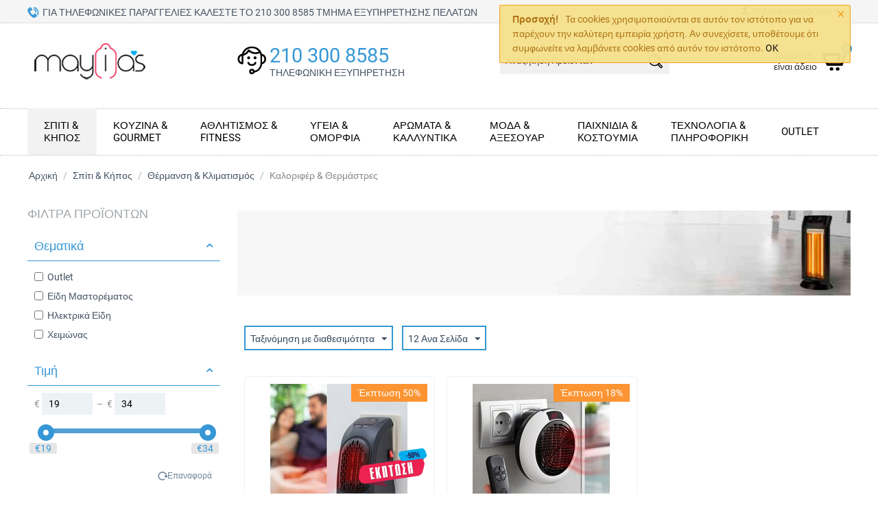

--- FILE ---
content_type: text/html; charset=utf-8
request_url: https://www.mayias.gr/spiti-and-kipos/thermansi-klimatismos./and/
body_size: 25160
content:

<!DOCTYPE html>
<html 
 lang="el" dir="ltr">
<head>
<title>Καλοριφέρ &amp; Θερμάστρες</title>

<base href="https://www.mayias.gr/" />
<meta http-equiv="Content-Type" content="text/html; charset=utf-8" data-ca-mode="ultimate" />
<meta name="viewport" content="initial-scale=1.0, width=device-width" />

<meta name="description" content="" />


<meta name="keywords" content="" />
<meta name="format-detection" content="telephone=no">

    <link rel="canonical" href="https://www.mayias.gr/spiti-and-kipos/thermansi-klimatismos./and/" />




  <link rel="amphtml" href="https://www.mayias.gr/amp/spiti-and-kipos/thermansi-klimatismos./and/">
 
<meta name="facebook-domain-verification" content="1lbn60eu0827p3sofa6toqxqrrs42v" />


    <link href="" rel="shortcut icon" type="application/octet-stream" />


<link type="text/css" rel="stylesheet" href="https://www.mayias.gr/var/cache/misc/assets/design/themes/responsive/css/standalone.3285a91bf74aaa76742e42c9bb11392e1753889310.css" />
<link href="https://fonts.googleapis.com/css?family=Roboto+Condensed:400,700&display=swap&subset=greek,greek-ext" rel="stylesheet" media="print" onload="this.media='all'">


<!-- Inline script moved to the bottom of the page -->
<noscript>
    <img height="1" width="1" style="display:none"
         src="https://www.facebook.com/tr?id=1162928894119459&ev=PageView&noscript=1";
    />
</noscript>
<!-- Inline script moved to the bottom of the page -->

<script async src="https://www.googletagmanager.com/gtag/js?id=G-ZE3MTP5WGF" data-no-defer></script>
<script data-no-defer>
    window.dataLayer = window.dataLayer || [];
    function gtag(){
        dataLayer.push(arguments);
    }
    gtag('js', new Date());

    gtag('config', 'G-ZE3MTP5WGF', {
        'groups': 'default',
            });

            gtag('set', JSON.parse('{\"siteSpeedSampleRate\":\"100\",\"anonymizeIp\":false}'));
    
    </script>


</head>

<body>
    <div id="sd-ga-data" class="hidden"
    data-noninteractive-quick-view="true"
    data-noninteractive-comparison-list="true"
    data-noninteractive-wishlist="true"
    data-noninteractive-buy-one-click="true">
</div>
<!-- Google Tag Manager -->
<noscript><iframe src="https://netstudio.support/%3Ca%20href%3D"https://www.googletagmanager.com/ns.html?id=GTM-P4QXG95" rel="nofollow">https://www.googletagmanager.com/ns.html?id=GTM-P4QXG95" height="0" width="0" style="display:none;visibility:hidden"></iframe></noscript>
<script type="text/javascript" data-no-defer>(function(w,d,s,l,i){w[l]=w[l]||[];w[l].push({'gtm.start':new Date().getTime(),event:'gtm.js'});var f=d.getElementsByTagName(s)[0],j=d.createElement(s),dl=l!='dataLayer'?'&l='+l:'';j.async=true;j.src='https://www.googletagmanager.com/gtm.js?id='+i+dl;f.parentNode.insertBefore(j,f);})(window,document,'script','dataLayer','GTM-P4QXG95');</script>
<script data-no-defer>
    (adsbygoogle = window.adsbygoogle || []).push({
        google_ad_client: "ca-pub-8058318997684636",
        enable_page_level_ads: true
    });
</script>
<!-- End Google Tag Manager -->
<!-- Taboola -->
<script type='text/javascript' data-no-defer>
    window._tfa = window._tfa || [];window._tfa.push({notify: 'event', name: 'page_view'});
    !function (t, f, a, x) {if (!document.getElementById(x)) {t.async = 1;t.src = a;t.id=x;f.parentNode.insertBefore(t, f);}}(document.createElement('script'),document.getElementsByTagName('script')[0],'//cdn.taboola.com/libtrc/unip/1148129/tfa.js','tb_tfa_script');
</script>
<noscript><img src='//trc.taboola.com/1148129/log/3/unip?en=page_view' width='0' height='0' style='display:none'/></noscript>
<!-- End Taboola -->

        
        <div class="ty-tygh   bp-tygh-container" id="tygh_container">

        <div id="ajax_overlay" class="ty-ajax-overlay"></div>
<div id="ajax_loading_box" class="ty-ajax-loading-box"></div>

        <div class="cm-notification-container notification-container">
    <div class="cm-notification-content notification-content alert-warning" data-ca-notification-key="ea02ba82d2557dab6015faeea9a7c267">
        <button type="button" class="close cm-notification-close " data-dismiss="alert">&times;</button>
        <strong>Προσοχή!</strong>
        Τα cookies χρησιμοποιούνται σε αυτόν τον ιστότοπο για να παρέχουν την καλύτερη εμπειρία χρήστη. Αν συνεχίσετε, υποθέτουμε ότι συμφωνείτε να λαμβάνετε cookies από αυτόν τον ιστότοπο. <span class="button button-wrap-left"><span class="button button-wrap-right"><a rel="nofollow" href="index.php?dispatch=categories.view&amp;category_id=1044&amp;cookies_accepted=Y">OK</a></span></span>
    </div>
</div>

        <div class="ty-helper-container bp-tygh-main-container--padding" id="tygh_main_container">
            
                 
                
<div class="tygh-top-panel clearfix">
    <div class="container-fluid  top-grid">
                                        
            <div class="row-fluid">                        <div class="span12  " >
                                    <div class="hidden-phone top-grid__call hidden-tablet ">
        <div class="ty-wysiwyg-content"  data-ca-live-editor-object-id="0" data-ca-live-editor-object-type=""><p>ΓΙΑ ΤΗΛΕΦΩΝΙΚΕΣ ΠΑΡΑΓΓΕΛΙΕΣ ΚΑΛΕΣΤΕ ΤΟ 210 300 8585 ΤΜΗΜΑ ΕΞΥΠΗΡΕΤΗΣΗΣ ΠΕΛΑΤΩΝ</p></div>
            </div>
                            </div>
                                                
                                    <div class="span4  " >
                                    <div class="ty-dropdown-box  top-my-account ty-float-right">
        <div id="sw_dropdown_152" class="ty-dropdown-box__title cm-combination unlogged">
            
                                <a class="ty-account-info__title" href="https://www.mayias.gr/profiles-update.html">
        <i class="ty-icon-user"></i>&nbsp;
        <span class="ty-account-info__title-txt" >Ο Λογαριασμός μου</span>
        <i class="ty-icon-down-micro ty-account-info__user-arrow"></i>
    </a>

                        

        </div>
        <div id="dropdown_152" class="cm-popup-box ty-dropdown-box__content hidden">
            

<div id="account_info_152">
        <ul class="ty-account-info">
        
                        <li class="ty-account-info__item ty-dropdown-box__item"><a class="ty-account-info__a underlined" href="https://www.mayias.gr/orders.html" rel="nofollow">Παραγγελίες</a></li>
                                            <li class="ty-account-info__item ty-dropdown-box__item"><a class="ty-account-info__a underlined" href="https://www.mayias.gr/compare.html" rel="nofollow">Λίστα σύγκρισης</a></li>
                    
<li class="ty-account-info__item ty-dropdown-box__item"><a class="ty-account-info__a" href="https://www.mayias.gr/wishlist.html" rel="nofollow">Λίστα Αγαπημένων</a></li>
    </ul>

            <div class="ty-account-info__orders updates-wrapper track-orders" id="track_orders_block_152">
            <form action="https://www.mayias.gr/" method="POST" class="cm-ajax cm-post cm-ajax-full-render" name="track_order_quick">
                <input type="hidden" name="result_ids" value="track_orders_block_*" />
                <input type="hidden" name="return_url" value="index.php?dispatch=categories.view&amp;category_id=1044" />

                <div class="ty-account-info__orders-txt">Διαχείριση της παραγγελίας(ών) μου</div>

                <div class="ty-account-info__orders-input ty-control-group ty-input-append">
                    <label for="track_order_item152" class="cm-required hidden">Διαχείριση της παραγγελίας(ών) μου</label>
                    <input type="text" size="20" class="ty-input-text cm-hint" id="track_order_item152" name="track_data" value="ID Παραγγελίας/E-mail" />
                    <button title="Πήγαινε" class="ty-btn-go" type="submit"><i class="ty-btn-go__icon ty-icon-right-dir"></i></button>
<input type="hidden" name="dispatch" value="orders.track_request" />
                    
                </div>
            <input type="hidden" name="security_hash" class="cm-no-hide-input" value="0ad733b7b5abb37f0533e4907d91d64c" /></form>
        <!--track_orders_block_152--></div>
    
    <div class="ty-account-info__buttons buttons-container">
                    <a href="https://www.mayias.gr/login.html?return_url=index.php%3Fdispatch%3Dcategories.view%26category_id%3D1044" data-ca-target-id="login_block152" class="cm-dialog-opener cm-dialog-auto-size ty-btn ty-btn__secondary" rel="nofollow">Σύνδεση</a><a href="https://www.mayias.gr/profiles-add.html" rel="nofollow" class="ty-btn ty-btn__primary">Εγγραφή</a>
            <div  id="login_block152" class="hidden" title="Σύνδεση">
                <div class="ty-login-popup">
                    

        <form name="popup152_form" action="https://www.mayias.gr/" method="post" class="cm-ajax cm-ajax-full-render">
                    <input type="hidden" name="result_ids" value="login_error_popup152" />
            <input type="hidden" name="error_container_id" value="login_error_popup152" />
            <input type="hidden" name="quick_login" value="1" />
        
        <input type="hidden" name="return_url" value="index.php?dispatch=categories.view&amp;category_id=1044" />
        <input type="hidden" name="redirect_url" value="index.php?dispatch=categories.view&amp;category_id=1044" />

        
        <div class="ty-control-group">
            <label for="login_popup152" class="ty-login__filed-label ty-control-group__label cm-required cm-trim cm-email">E-mail</label>
            <input type="text" id="login_popup152" name="user_login" size="30" value="" class="ty-login__input cm-focus" />
        </div>

        <div class="ty-control-group ty-password-forgot">
            <label for="psw_popup152" class="ty-login__filed-label ty-control-group__label ty-password-forgot__label cm-required">Κώδικός</label><a href="https://www.mayias.gr/index.php?dispatch=auth.recover_password" class="ty-password-forgot__a"  tabindex="5">Ξεχάσατε τον Κωδικό;</a>
            <input type="password" id="psw_popup152" name="password" size="30" value="" class="ty-login__input" maxlength="32" />
        </div>

                    
<div class="ty-login-form__wrong-credentials-container" id="login_error_popup152">
    <!--login_error_popup152--></div>
        
                    <div class="ty-login-reglink ty-center">
                <a class="ty-login-reglink__a" href="https://www.mayias.gr/profiles-add.html" rel="nofollow">Δημιουργήστε ένα Λογαριασμό</a>
            </div>
        
        

        
        
            <div class="buttons-container clearfix">
                <div class="ty-float-right">
                        
 
    <button  class="ty-btn__login ty-btn__secondary ty-btn" type="submit" name="dispatch[auth.login]" >Σύνδεση</button>


                </div>
                <div class="ty-login__remember-me">
                    <label for="remember_me_popup152" class="ty-login__remember-me-label"><input class="checkbox" type="checkbox" name="remember_me" id="remember_me_popup152" value="Y" />Να με θυμάσαι</label>
                </div>
            </div>
        

    <input type="hidden" name="security_hash" class="cm-no-hide-input" value="0ad733b7b5abb37f0533e4907d91d64c" /></form>


                </div>
            </div>
            </div>
<!--account_info_152--></div>

        </div>
    </div>
                            </div>
        </div>    
</div>
</div>

<div class="tygh-header clearfix">
    <div class="container-fluid  header-grid">
                                        
            <div class="row-fluid">                        <div class="span4  top-logo-grid" >
                                    <div class="top-logo ">
        <div class="ty-logo-container">
    
            <a href="https://www.mayias.gr/" title="">
        <img class="ty-pict  ty-logo-container__image   cm-image" id="det_img_1012919894"  src="https://www.mayias.gr/images/logos/166/logo.png"  width="187" height="70" alt="" title=""/>


    
            </a>
    </div>

            </div>
                            </div>
                                                
                                    <div class="span5  ty-cr-content-grid" >
                                    <div class="ty-wysiwyg-content"  data-ca-live-editor-object-id="0" data-ca-live-editor-object-type=""><h4>210 300 8585</h4>
<p>ΤΗΛΕΦΩΝΙΚΗ ΕΞΥΠΗΡΕΤΗΣΗ<span></span>
</p></div>
                            </div>
                                                
                                    <div class="span4  search-block-grid" >
                                    <div class="top-search ">
        <div class="ty-search-block">
    <form action="https://www.mayias.gr/" name="search_form" method="get">
        <input type="hidden" name="subcats" value="Y" />
        <input type="hidden" name="pcode_from_q" value="Y" />
        <input type="hidden" name="pshort" value="Y" />
        <input type="hidden" name="pfull" value="Y" />
        <input type="hidden" name="pname" value="Y" />
        <input type="hidden" name="pkeywords" value="Y" />
        <input type="hidden" name="search_performed" value="Y" />

        
<div id="live_reload_box">
    <!--live_reload_box--></div>


    <div id="cp_ls_ajax_loader" class="live-search-loader-wrap" style="display: none;">
        <img src="https://www.mayias.gr/design/themes/responsive/media/images/addons/cp_live_search/loaders/loader_1.png">
    </div>


        <input type="text" name="q" value="" id="search_input" title="Αναζήτηση Προϊόντων" class="ty-search-block__input cm-hint" /><button title="Αναζήτηση" class="ty-search-magnifier" type="submit"><i class="ty-icon-search"></i></button>
<input type="hidden" name="dispatch" value="products.search" />
        
    <input type="hidden" name="security_hash" class="cm-no-hide-input" value="0ad733b7b5abb37f0533e4907d91d64c" /></form>
</div>


            </div>
                            </div>
                                                
                                    <div class="span3  cart-content-grid" >
                                    <div class="top-cart-content ty-float-right">
        
    <div class="ty-dropdown-box" id="cart_status_156">
         <div id="sw_dropdown_156" class="ty-dropdown-box__title cm-combination">
        <a href="https://www.mayias.gr/cart.html">
            
                                    <i class="ty-minicart__icon ty-icon-cart empty"></i>
                    <span class="ty-minicart-title empty-cart ty-hand">Το καλάθι είναι άδειο</span>
                    <i class="ty-icon-down-micro"></i>
                            
<span class="badge">0</span>
        </a>
        </div>
        <div id="dropdown_156" class="cm-popup-box ty-dropdown-box__content hidden">
            
                <div class="cm-cart-content cm-cart-content-thumb cm-cart-content-delete">
                        <div class="ty-cart-items">
                                                            <div class="ty-cart-items__empty ty-center">Το καλάθι είναι άδειο</div>
                                                    </div>

                                                <div class="cm-cart-buttons ty-cart-content__buttons buttons-container hidden">
                            <div class="ty-float-left">
                                <a href="https://www.mayias.gr/cart.html" rel="nofollow" class="ty-btn ty-btn__secondary">Στο Καλάθι</a>
                            </div>
                                                        <div class="ty-float-right">
                                            
 

    <a href="https://www.mayias.gr/checkout.html"  class="ty-btn ty-btn__primary " >Ταμείο</a>


                            </div>
                                                    </div>
                        
                </div>
            

        </div>
    <!--cart_status_156--></div>



            </div>
                            </div>
        </div>                                        
            <div class="row-fluid">                        <div class="span16  top-menu-grid" >
                                    <div class="ty-menu__menu-btn visible-phone">
        <a>
            <i class="ty-icon-short-list"></i>
            <span>Μενού</span>
        </a>
    </div>
    <ul class="ty-menu__items cm-responsive-menu">
        

                                            
                        <li class="ty-menu__item cm-menu-item-responsive ty-menu__item-active">
                                            <a class="ty-menu__item-toggle visible-phone cm-responsive-menu-toggle">
                            <i class="ty-menu__icon-open ty-icon-down-open"></i>
                            <i class="ty-menu__icon-hide ty-icon-up-open"></i>
                        </a>
                                         
                    <a  href="https://www.mayias.gr/spiti-and-kipos/" class="ty-menu__item-link" >
                        Σπίτι & <br> Κήπος 
                    </a>
                
                                            <div class="ty-menu__submenu" id="topmenu_60_43a5ac68a2fa7282787bed3bbc50b972">
                                <div class="ty-menu__submenu-items cm-responsive-menu-submenu">
        <div class="container-fluid  content-grid">
            <div class="row-fluid">
                <div class="span12">
                    <ul>
                                                    <li class="ty-top-mine__submenu-col">
                                                                <div class="ty-menu__submenu-item-header">
                                    <a href="https://www.mayias.gr/spiti-and-kipos/diakosmisi-fotismos./" class="ty-menu__submenu-link" title="Διακόσμηση &amp; Φωτισμός" >Διακόσμηση &amp; Φωτισμός</a>
                                </div>
                                                                    <a class="ty-menu__item-toggle visible-phone cm-responsive-menu-toggle">
                                        <i class="ty-menu__icon-open ty-icon-down-open"></i>
                                        <i class="ty-menu__icon-hide ty-icon-up-open"></i>
                                    </a>
                                                                <div class="ty-menu__submenu">
                                    <ul class="ty-menu__submenu-list cm-responsive-menu-submenu">
                                                                                    
                                                                                                                                            <li class="ty-menu__submenu-item">
                                                    <a href="https://www.mayias.gr/spiti-and-kipos/diakosmisi-fotismos./led/"                                                            class="ty-menu__submenu-link" >LED Φωτισμός</a>
                                                </li>
                                                                                                                                            <li class="ty-menu__submenu-item">
                                                    <a href="https://www.mayias.gr/spiti-and-kipos/diakosmisi-fotismos./category-1062/"                                                            class="ty-menu__submenu-link" >Αλλα Είδη Διακόσμησης</a>
                                                </li>
                                                                                                                                            <li class="ty-menu__submenu-item">
                                                    <a href="https://www.mayias.gr/spiti-and-kipos/diakosmisi-fotismos./and/"                                                            class="ty-menu__submenu-link" >Αναπτήρες, Ταμπακιέρες &amp; Σταχτοδοχεία</a>
                                                </li>
                                                                                                                                            <li class="ty-menu__submenu-item">
                                                    <a href="https://www.mayias.gr/spiti-and-kipos/diakosmisi-fotismos./and-el-5/"                                                            class="ty-menu__submenu-link" >Διακόσμηση Τραπεζίου &amp; Ανθοδοχεία</a>
                                                </li>
                                                                                                                                            <li class="ty-menu__submenu-item">
                                                    <a href="https://www.mayias.gr/spiti-and-kipos/diakosmisi-fotismos./category-1041/"                                                            class="ty-menu__submenu-link" >Ηλιακός Φωτισμός</a>
                                                </li>
                                                                                                                                            <li class="ty-menu__submenu-item">
                                                    <a href="https://www.mayias.gr/spiti-and-kipos/diakosmisi-fotismos./category-1083/"                                                            class="ty-menu__submenu-link" >Καθρέφτες</a>
                                                </li>
                                                                                                                                            <li class="ty-menu__submenu-item">
                                                    <a href="https://www.mayias.gr/spiti-and-kipos/diakosmisi-fotismos./and-el/"                                                            class="ty-menu__submenu-link" >Κορνίζες Φωτογραφιών &amp; Κάδρα</a>
                                                </li>
                                                                                                                                            <li class="ty-menu__submenu-item">
                                                    <a href="https://www.mayias.gr/spiti-and-kipos/diakosmisi-fotismos./category-1015/"                                                            class="ty-menu__submenu-link" >Κουμπαράδες</a>
                                                </li>
                                                                                                                                            <li class="ty-menu__submenu-item">
                                                    <a href="https://www.mayias.gr/spiti-and-kipos/diakosmisi-fotismos./category-1052/"                                                            class="ty-menu__submenu-link" >Λάμπες</a>
                                                </li>
                                                                                                                                            <li class="ty-menu__submenu-item">
                                                    <a href="https://www.mayias.gr/spiti-and-kipos/diakosmisi-fotismos./and-el-2/"                                                            class="ty-menu__submenu-link" >Μπιζουτιέρες &amp; Διακοσμητικά Βάζα</a>
                                                </li>
                                                                                                                                            <li class="ty-menu__submenu-item">
                                                    <a href="https://www.mayias.gr/spiti-and-kipos/diakosmisi-fotismos./category-1033/"                                                            class="ty-menu__submenu-link" >Ξυπνητήρια</a>
                                                </li>
                                                                                                                                            <li class="ty-menu__submenu-item">
                                                    <a href="https://www.mayias.gr/spiti-and-kipos/diakosmisi-fotismos./and-el-4/"                                                            class="ty-menu__submenu-link" >Πινάκες  &amp; Αφίσες</a>
                                                </li>
                                                                                                                                            <li class="ty-menu__submenu-item">
                                                    <a href="https://www.mayias.gr/spiti-and-kipos/diakosmisi-fotismos./and-el-3/"                                                            class="ty-menu__submenu-link" >Ρολόγια Τοίχου &amp; Επιτραπέζια</a>
                                                </li>
                                                                                                                                            <li class="ty-menu__submenu-item">
                                                    <a href="https://www.mayias.gr/spiti-and-kipos/diakosmisi-fotismos./category-1048/"                                                            class="ty-menu__submenu-link" >Χριστουγεννιάτικη διακόσμηση</a>
                                                </li>
                                                                                                                                            <li class="ty-menu__submenu-item">
                                                    <a href="https://www.mayias.gr/spiti-and-kipos/diakosmisi-fotismos./fotistika/"                                                            class="ty-menu__submenu-link" >Φωτιστικά </a>
                                                </li>
                                                                                                                                    

                                                                            </ul>
                                </div>
                            </li>
                                                    <li class="ty-top-mine__submenu-col">
                                                                <div class="ty-menu__submenu-item-header">
                                    <a href="https://www.mayias.gr/spiti-and-kipos/epipla/" class="ty-menu__submenu-link" title="Έπιπλα" >Έπιπλα</a>
                                </div>
                                                                    <a class="ty-menu__item-toggle visible-phone cm-responsive-menu-toggle">
                                        <i class="ty-menu__icon-open ty-icon-down-open"></i>
                                        <i class="ty-menu__icon-hide ty-icon-up-open"></i>
                                    </a>
                                                                <div class="ty-menu__submenu">
                                    <ul class="ty-menu__submenu-list cm-responsive-menu-submenu">
                                                                                    
                                                                                                                                            <li class="ty-menu__submenu-item">
                                                    <a href="https://www.mayias.gr/spiti-and-kipos/epipla/category-1072/"                                                            class="ty-menu__submenu-link" >Βιβλιοθήκες</a>
                                                </li>
                                                                                                                                            <li class="ty-menu__submenu-item">
                                                    <a href="https://www.mayias.gr/spiti-and-kipos/epipla/category-1079/"                                                            class="ty-menu__submenu-link" >Γραφεία</a>
                                                </li>
                                                                                                                                            <li class="ty-menu__submenu-item">
                                                    <a href="https://www.mayias.gr/spiti-and-kipos/epipla/and-el/"                                                            class="ty-menu__submenu-link" >Καλόγεροι &amp; Κρεμάστρες</a>
                                                </li>
                                                                                                                                            <li class="ty-menu__submenu-item">
                                                    <a href="https://www.mayias.gr/spiti-and-kipos/epipla/category-1058/"                                                            class="ty-menu__submenu-link" >Παπουτσοθήκες</a>
                                                </li>
                                                                                                                                            <li class="ty-menu__submenu-item">
                                                    <a href="https://www.mayias.gr/spiti-and-kipos/epipla/and-el-6/"                                                            class="ty-menu__submenu-link" >Σιφονιέρες, Έπιπλα Μακιγιαρίσματος &amp; Γκαρνταρόμπες</a>
                                                </li>
                                                                                                                                            <li class="ty-menu__submenu-item">
                                                    <a href="https://www.mayias.gr/spiti-and-kipos/epipla/and-el-7/"                                                            class="ty-menu__submenu-link" >Συρτάρια, Ντουλάπια &amp; Σύνθετα</a>
                                                </li>
                                                                                                                                            <li class="ty-menu__submenu-item">
                                                    <a href="https://www.mayias.gr/spiti-and-kipos/epipla/and-el-2/"                                                            class="ty-menu__submenu-link" >Τραπέζια &amp; Καρέκλες</a>
                                                </li>
                                                                                                                                    

                                                                            </ul>
                                </div>
                            </li>
                                                    <li class="ty-top-mine__submenu-col">
                                                                <div class="ty-menu__submenu-item-header ty-menu__submenu-item-header-active">
                                    <a href="https://www.mayias.gr/spiti-and-kipos/thermansi-klimatismos./" class="ty-menu__submenu-link" title="Θέρμανση &amp; Κλιματισμός" >Θέρμανση &amp; Κλιματισμός</a>
                                </div>
                                                                    <a class="ty-menu__item-toggle visible-phone cm-responsive-menu-toggle">
                                        <i class="ty-menu__icon-open ty-icon-down-open"></i>
                                        <i class="ty-menu__icon-hide ty-icon-up-open"></i>
                                    </a>
                                                                <div class="ty-menu__submenu">
                                    <ul class="ty-menu__submenu-list cm-responsive-menu-submenu">
                                                                                    
                                                                                                                                            <li class="ty-menu__submenu-item ty-menu__submenu-item-active">
                                                    <a href="https://www.mayias.gr/spiti-and-kipos/thermansi-klimatismos./and/"                                                            class="ty-menu__submenu-link" >Καλοριφέρ &amp; Θερμάστρες</a>
                                                </li>
                                                                                                                                            <li class="ty-menu__submenu-item">
                                                    <a href="https://www.mayias.gr/spiti-and-kipos/thermansi-klimatismos./and-el/"                                                            class="ty-menu__submenu-link" >Κλιματιστικά &amp; Ανεμιστήρες</a>
                                                </li>
                                                                                                                                    

                                                                            </ul>
                                </div>
                            </li>
                                                    <li class="ty-top-mine__submenu-col">
                                                                <div class="ty-menu__submenu-item-header">
                                    <a href="https://www.mayias.gr/spiti-and-kipos/katharismos-skoupisma-sideroma/" class="ty-menu__submenu-link" title="Καθαρισμός, Σκούπισμα &amp; Σιδέρωμα" >Καθαρισμός, Σκούπισμα &amp; Σιδέρωμα</a>
                                </div>
                                                                    <a class="ty-menu__item-toggle visible-phone cm-responsive-menu-toggle">
                                        <i class="ty-menu__icon-open ty-icon-down-open"></i>
                                        <i class="ty-menu__icon-hide ty-icon-up-open"></i>
                                    </a>
                                                                <div class="ty-menu__submenu">
                                    <ul class="ty-menu__submenu-list cm-responsive-menu-submenu">
                                                                                    
                                                                                                                                            <li class="ty-menu__submenu-item">
                                                    <a href="https://www.mayias.gr/spiti-and-kipos/katharismos-skoupisma-sideroma/a/"                                                            class="ty-menu__submenu-link" >Aποσμητικά</a>
                                                </li>
                                                                                                                                            <li class="ty-menu__submenu-item">
                                                    <a href="https://www.mayias.gr/spiti-and-kipos/katharismos-skoupisma-sideroma/category-1027/"                                                            class="ty-menu__submenu-link" >Άλλα Προϊόντα Καθαρισμού</a>
                                                </li>
                                                                                                                                            <li class="ty-menu__submenu-item">
                                                    <a href="https://www.mayias.gr/spiti-and-kipos/katharismos-skoupisma-sideroma/and/"                                                            class="ty-menu__submenu-link" >Ηλεκτρικές Σκούπες &amp; Ρομπότ</a>
                                                </li>
                                                                                                                                            <li class="ty-menu__submenu-item">
                                                    <a href="https://www.mayias.gr/spiti-and-kipos/katharismos-skoupisma-sideroma/category-1038/"                                                            class="ty-menu__submenu-link" >Ραπτομηχανές</a>
                                                </li>
                                                                                                                                            <li class="ty-menu__submenu-item">
                                                    <a href="https://www.mayias.gr/spiti-and-kipos/katharismos-skoupisma-sideroma/and-el/"                                                            class="ty-menu__submenu-link" >Σκούπες &amp; Σφουγγαρίστρες</a>
                                                </li>
                                                                                                                                            <li class="ty-menu__submenu-item">
                                                    <a href="https://www.mayias.gr/spiti-and-kipos/katharismos-skoupisma-sideroma/and-el-2/"                                                            class="ty-menu__submenu-link" >Στεγνωτήρια, Σιδερώστρες &amp; Απλώστρες</a>
                                                </li>
                                                                                                                                    

                                                                            </ul>
                                </div>
                            </li>
                                                    <li class="ty-top-mine__submenu-col">
                                                                <div class="ty-menu__submenu-item-header">
                                    <a href="https://www.mayias.gr/spiti-and-kipos/katoikidia/" class="ty-menu__submenu-link" title="Κατοικίδια" >Κατοικίδια</a>
                                </div>
                                                                    <a class="ty-menu__item-toggle visible-phone cm-responsive-menu-toggle">
                                        <i class="ty-menu__icon-open ty-icon-down-open"></i>
                                        <i class="ty-menu__icon-hide ty-icon-up-open"></i>
                                    </a>
                                                                <div class="ty-menu__submenu">
                                    <ul class="ty-menu__submenu-list cm-responsive-menu-submenu">
                                                                                    
                                                                                                                                            <li class="ty-menu__submenu-item">
                                                    <a href="https://www.mayias.gr/spiti-and-kipos/katoikidia/eidi-gia-skyloys/"                                                            class="ty-menu__submenu-link" >Τροφές για Σκύλους </a>
                                                </li>
                                                                                                                                            <li class="ty-menu__submenu-item">
                                                    <a href="https://www.mayias.gr/spiti-and-kipos/katoikidia/and/"                                                            class="ty-menu__submenu-link" >Βόλτες &amp; Ταξίδι </a>
                                                </li>
                                                                                                                                            <li class="ty-menu__submenu-item">
                                                    <a href="https://www.mayias.gr/spiti-and-kipos/katoikidia/and-el/"                                                            class="ty-menu__submenu-link" >Ευεξία &amp; Υγιεινή </a>
                                                </li>
                                                                                                                                            <li class="ty-menu__submenu-item">
                                                    <a href="https://www.mayias.gr/spiti-and-kipos/katoikidia/and-el-2/"                                                            class="ty-menu__submenu-link" >Κρεβατάκια &amp; Στρώματα</a>
                                                </li>
                                                                                                                                            <li class="ty-menu__submenu-item">
                                                    <a href="https://www.mayias.gr/spiti-and-kipos/katoikidia/category-1064/"                                                            class="ty-menu__submenu-link" >Παιχνίδια</a>
                                                </li>
                                                                                                                                            <li class="ty-menu__submenu-item">
                                                    <a href="https://www.mayias.gr/spiti-and-kipos/katoikidia/and-el-3/"                                                            class="ty-menu__submenu-link" >Ταΐστρες &amp; Ποτίστρες</a>
                                                </li>
                                                                                                                                    

                                                                            </ul>
                                </div>
                            </li>
                                                    <li class="ty-top-mine__submenu-col">
                                                                <div class="ty-menu__submenu-item-header">
                                    <a href="https://www.mayias.gr/spiti-and-kipos/kipos-veranta/" class="ty-menu__submenu-link" title="Κήπος &amp; Βεράντα" >Κήπος &amp; Βεράντα</a>
                                </div>
                                                                    <a class="ty-menu__item-toggle visible-phone cm-responsive-menu-toggle">
                                        <i class="ty-menu__icon-open ty-icon-down-open"></i>
                                        <i class="ty-menu__icon-hide ty-icon-up-open"></i>
                                    </a>
                                                                <div class="ty-menu__submenu">
                                    <ul class="ty-menu__submenu-list cm-responsive-menu-submenu">
                                                                                    
                                                                                                                                            <li class="ty-menu__submenu-item">
                                                    <a href="https://www.mayias.gr/spiti-and-kipos/kipos-veranta/and/"                                                            class="ty-menu__submenu-link" >Διακόσμηση &amp; Φωτισμός Εξωτερικών Χώρων</a>
                                                </li>
                                                                                                                                            <li class="ty-menu__submenu-item">
                                                    <a href="https://www.mayias.gr/spiti-and-kipos/kipos-veranta/and-el-2/"                                                            class="ty-menu__submenu-link" >Διακόσμηση, Φωτιστικά &amp; Έπιπλα</a>
                                                </li>
                                                                                                                                            <li class="ty-menu__submenu-item">
                                                    <a href="https://www.mayias.gr/spiti-and-kipos/kipos-veranta/category-1050/"                                                            class="ty-menu__submenu-link" >Εντομοαπωθητικά</a>
                                                </li>
                                                                                                                                            <li class="ty-menu__submenu-item">
                                                    <a href="https://www.mayias.gr/spiti-and-kipos/kipos-veranta/category-1081/"                                                            class="ty-menu__submenu-link" >Κηπουρική</a>
                                                </li>
                                                                                                                                            <li class="ty-menu__submenu-item">
                                                    <a href="https://www.mayias.gr/spiti-and-kipos/kipos-veranta/and-el/"                                                            class="ty-menu__submenu-link" >Λάστιχα &amp; Αρδευτικά Συστήματα</a>
                                                </li>
                                                                                                                                            <li class="ty-menu__submenu-item">
                                                    <a href="https://www.mayias.gr/spiti-and-kipos/kipos-veranta/category-1055/"                                                            class="ty-menu__submenu-link" >Μπάρμπεκιου</a>
                                                </li>
                                                                                                                                    

                                                                            </ul>
                                </div>
                            </li>
                                                    <li class="ty-top-mine__submenu-col">
                                                                <div class="ty-menu__submenu-item-header">
                                    <a href="https://www.mayias.gr/spiti-and-kipos/and-el-4/" class="ty-menu__submenu-link" title="Μαστορέματα &amp; Εργαλεία" >Μαστορέματα &amp; Εργαλεία</a>
                                </div>
                                                                <div class="ty-menu__submenu">
                                    <ul class="ty-menu__submenu-list cm-responsive-menu-submenu">
                                                                            </ul>
                                </div>
                            </li>
                                                    <li class="ty-top-mine__submenu-col">
                                                                <div class="ty-menu__submenu-item-header">
                                    <a href="https://www.mayias.gr/spiti-and-kipos/banio/" class="ty-menu__submenu-link" title="Μπάνιο" >Μπάνιο</a>
                                </div>
                                                                    <a class="ty-menu__item-toggle visible-phone cm-responsive-menu-toggle">
                                        <i class="ty-menu__icon-open ty-icon-down-open"></i>
                                        <i class="ty-menu__icon-hide ty-icon-up-open"></i>
                                    </a>
                                                                <div class="ty-menu__submenu">
                                    <ul class="ty-menu__submenu-list cm-responsive-menu-submenu">
                                                                                    
                                                                                                                                            <li class="ty-menu__submenu-item">
                                                    <a href="https://www.mayias.gr/spiti-and-kipos/banio/and/"                                                            class="ty-menu__submenu-link" >Αξεσουάρ Μπάνιου</a>
                                                </li>
                                                                                                                                            <li class="ty-menu__submenu-item">
                                                    <a href="https://www.mayias.gr/spiti-and-kipos/banio/and-el/"                                                            class="ty-menu__submenu-link" >Κουρτίνες , Χαλάκια και Απλώστρες για Πετσέτες</a>
                                                </li>
                                                                                                                                    

                                                                            </ul>
                                </div>
                            </li>
                                                    <li class="ty-top-mine__submenu-col">
                                                                <div class="ty-menu__submenu-item-header">
                                    <a href="https://www.mayias.gr/spiti-and-kipos/ksekourasi/" class="ty-menu__submenu-link" title="Ξεκούραση" >Ξεκούραση</a>
                                </div>
                                                                    <a class="ty-menu__item-toggle visible-phone cm-responsive-menu-toggle">
                                        <i class="ty-menu__icon-open ty-icon-down-open"></i>
                                        <i class="ty-menu__icon-hide ty-icon-up-open"></i>
                                    </a>
                                                                <div class="ty-menu__submenu">
                                    <ul class="ty-menu__submenu-list cm-responsive-menu-submenu">
                                                                                    
                                                                                                                                            <li class="ty-menu__submenu-item">
                                                    <a href="https://www.mayias.gr/spiti-and-kipos/ksekourasi/category-1086/"                                                            class="ty-menu__submenu-link" >Μαξιλάρια</a>
                                                </li>
                                                                                                                                    

                                                                            </ul>
                                </div>
                            </li>
                                                    <li class="ty-top-mine__submenu-col">
                                                                <div class="ty-menu__submenu-item-header">
                                    <a href="https://www.mayias.gr/spiti-and-kipos/organotes-proionton/" class="ty-menu__submenu-link" title="Οργανωτές Προϊόντων" >Οργανωτές Προϊόντων</a>
                                </div>
                                                                <div class="ty-menu__submenu">
                                    <ul class="ty-menu__submenu-list cm-responsive-menu-submenu">
                                                                            </ul>
                                </div>
                            </li>
                                                    <li class="ty-top-mine__submenu-col">
                                                                <div class="ty-menu__submenu-item-header">
                                    <a href="https://www.mayias.gr/spiti-and-kipos/spitiki-klostoufantourgia/" class="ty-menu__submenu-link" title="Σπιτική Κλωστοϋφαντουργία" >Σπιτική Κλωστοϋφαντουργία</a>
                                </div>
                                                                    <a class="ty-menu__item-toggle visible-phone cm-responsive-menu-toggle">
                                        <i class="ty-menu__icon-open ty-icon-down-open"></i>
                                        <i class="ty-menu__icon-hide ty-icon-up-open"></i>
                                    </a>
                                                                <div class="ty-menu__submenu">
                                    <ul class="ty-menu__submenu-list cm-responsive-menu-submenu">
                                                                                    
                                                                                                                                            <li class="ty-menu__submenu-item">
                                                    <a href="https://www.mayias.gr/spiti-and-kipos/spitiki-klostoufantourgia/and/"                                                            class="ty-menu__submenu-link" >Μαξιλάρια &amp; Καλύμματα</a>
                                                </li>
                                                                                                                                    

                                                                            </ul>
                                </div>
                            </li>
                                                                    </ul>
                </div>
                                <div class="span4">
                <p><img src="https://mayias.gr/images/companies/1/000001%20MAYIAS/%CE%A3%CE%A0%CE%99%CE%A4%CE%99%20-%20%CE%9A%CE%97%CE%A0%CE%9F%CE%A3/2399_menu.jpg?1518637595607"></p>
                </div>
                            </div>
        </div>
    </div>

                        </div>
                    
                            </li>
                                            
                        <li class="ty-menu__item cm-menu-item-responsive">
                                            <a class="ty-menu__item-toggle visible-phone cm-responsive-menu-toggle">
                            <i class="ty-menu__icon-open ty-icon-down-open"></i>
                            <i class="ty-menu__icon-hide ty-icon-up-open"></i>
                        </a>
                                         
                    <a  href="https://www.mayias.gr/koyzina-gourmet/" class="ty-menu__item-link" >
                        Κουζίνα & <br> Gourmet 
                    </a>
                
                                            <div class="ty-menu__submenu" id="topmenu_60_0daa13572c0522978770c65f8d635c86">
                                <div class="ty-menu__submenu-items cm-responsive-menu-submenu">
        <div class="container-fluid  content-grid">
            <div class="row-fluid">
                <div class="span12">
                    <ul>
                                                    <li class="ty-top-mine__submenu-col">
                                                                <div class="ty-menu__submenu-item-header">
                                    <a href="https://www.mayias.gr/koyzina-gourmet/gourmet/" class="ty-menu__submenu-link" title="Gourmet" >Gourmet</a>
                                </div>
                                                                    <a class="ty-menu__item-toggle visible-phone cm-responsive-menu-toggle">
                                        <i class="ty-menu__icon-open ty-icon-down-open"></i>
                                        <i class="ty-menu__icon-hide ty-icon-up-open"></i>
                                    </a>
                                                                <div class="ty-menu__submenu">
                                    <ul class="ty-menu__submenu-list cm-responsive-menu-submenu">
                                                                                    
                                                                                                                                            <li class="ty-menu__submenu-item">
                                                    <a href="https://www.mayias.gr/koyzina-gourmet/gourmet/category-1135/"                                                            class="ty-menu__submenu-link" >Σετ Σερβιρισματος </a>
                                                </li>
                                                                                                                                            <li class="ty-menu__submenu-item">
                                                    <a href="https://www.mayias.gr/koyzina-gourmet/gourmet/and/"                                                            class="ty-menu__submenu-link" >Χοιρομέρια &amp; Στηρίγματα για Χοιρομέρια</a>
                                                </li>
                                                                                                                                    

                                                                            </ul>
                                </div>
                            </li>
                                                    <li class="ty-top-mine__submenu-col">
                                                                <div class="ty-menu__submenu-item-header">
                                    <a href="https://www.mayias.gr/koyzina-gourmet/alkoolouxa-pota-kai-aksesouar/" class="ty-menu__submenu-link" title="Αλκοολούχα &amp; Αξεσουάρ" >Αλκοολούχα &amp; Αξεσουάρ</a>
                                </div>
                                                                <div class="ty-menu__submenu">
                                    <ul class="ty-menu__submenu-list cm-responsive-menu-submenu">
                                                                            </ul>
                                </div>
                            </li>
                                                    <li class="ty-top-mine__submenu-col">
                                                                <div class="ty-menu__submenu-item-header">
                                    <a href="https://www.mayias.gr/koyzina-gourmet/aksesouar-kai-skeui-kouzinas/" class="ty-menu__submenu-link" title="Αξεσουάρ και Σκεύη Κουζίνας" >Αξεσουάρ και Σκεύη Κουζίνας</a>
                                </div>
                                                                    <a class="ty-menu__item-toggle visible-phone cm-responsive-menu-toggle">
                                        <i class="ty-menu__icon-open ty-icon-down-open"></i>
                                        <i class="ty-menu__icon-hide ty-icon-up-open"></i>
                                    </a>
                                                                <div class="ty-menu__submenu">
                                    <ul class="ty-menu__submenu-list cm-responsive-menu-submenu">
                                                                                    
                                                                                                                                            <li class="ty-menu__submenu-item">
                                                    <a href="https://www.mayias.gr/koyzina-gourmet/aksesouar-kai-skeui-kouzinas/and-el-5/"                                                            class="ty-menu__submenu-link" >Αλλα Εξαρτήματα &amp; Σκεύη Μαγειρικής</a>
                                                </li>
                                                                                                                                            <li class="ty-menu__submenu-item">
                                                    <a href="https://www.mayias.gr/koyzina-gourmet/aksesouar-kai-skeui-kouzinas/and/"                                                            class="ty-menu__submenu-link" >Δοχεία Μπαχαρικών &amp; Σαλτσιέρες</a>
                                                </li>
                                                                                                                                            <li class="ty-menu__submenu-item">
                                                    <a href="https://www.mayias.gr/koyzina-gourmet/aksesouar-kai-skeui-kouzinas/category-1133/"                                                            class="ty-menu__submenu-link" >Επιφάνειες Κοπής</a>
                                                </li>
                                                                                                                                            <li class="ty-menu__submenu-item">
                                                    <a href="https://www.mayias.gr/koyzina-gourmet/aksesouar-kai-skeui-kouzinas/and-el/"                                                            class="ty-menu__submenu-link" >Κουτιά Γεύματος, Δοχεία &amp; Σαλατιέρες</a>
                                                </li>
                                                                                                                                            <li class="ty-menu__submenu-item">
                                                    <a href="https://www.mayias.gr/koyzina-gourmet/aksesouar-kai-skeui-kouzinas/and-el-3/"                                                            class="ty-menu__submenu-link" >Τιρμπουσόν, Ανοιχτήρια &amp; Ανοιχτήρια Μπουκαλιών</a>
                                                </li>
                                                                                                                                            <li class="ty-menu__submenu-item">
                                                    <a href="https://www.mayias.gr/koyzina-gourmet/aksesouar-kai-skeui-kouzinas/and-el-4/"                                                            class="ty-menu__submenu-link" >Τρίφτες, Κόφτες &amp; Αποφλοιωτές</a>
                                                </li>
                                                                                                                                    

                                                                            </ul>
                                </div>
                            </li>
                                                    <li class="ty-top-mine__submenu-col">
                                                                <div class="ty-menu__submenu-item-header">
                                    <a href="https://www.mayias.gr/koyzina-gourmet/zacharoplastiki/" class="ty-menu__submenu-link" title="Ζαχαροπλαστική" >Ζαχαροπλαστική</a>
                                </div>
                                                                    <a class="ty-menu__item-toggle visible-phone cm-responsive-menu-toggle">
                                        <i class="ty-menu__icon-open ty-icon-down-open"></i>
                                        <i class="ty-menu__icon-hide ty-icon-up-open"></i>
                                    </a>
                                                                <div class="ty-menu__submenu">
                                    <ul class="ty-menu__submenu-list cm-responsive-menu-submenu">
                                                                                    
                                                                                                                                            <li class="ty-menu__submenu-item">
                                                    <a href="https://www.mayias.gr/koyzina-gourmet/zacharoplastiki/and/"                                                            class="ty-menu__submenu-link" >Διακόσμηση, Αξεσουάρ &amp; Φορμακια Ζαχαροπλαστικης </a>
                                                </li>
                                                                                                                                            <li class="ty-menu__submenu-item">
                                                    <a href="https://www.mayias.gr/koyzina-gourmet/zacharoplastiki/and-el/"                                                            class="ty-menu__submenu-link" >Σιντριβάνια &amp; Φοντί</a>
                                                </li>
                                                                                                                                            <li class="ty-menu__submenu-item">
                                                    <a href="https://www.mayias.gr/koyzina-gourmet/zacharoplastiki/and-el-2/"                                                            class="ty-menu__submenu-link" >Συσκευές για Κρέπες &amp; Βάφλες</a>
                                                </li>
                                                                                                                                            <li class="ty-menu__submenu-item">
                                                    <a href="https://www.mayias.gr/koyzina-gourmet/zacharoplastiki/and-el-3/"                                                            class="ty-menu__submenu-link" >Συσκευές για Παγωτό &amp; Γιαούρτι</a>
                                                </li>
                                                                                                                                    

                                                                            </ul>
                                </div>
                            </li>
                                                    <li class="ty-top-mine__submenu-col">
                                                                <div class="ty-menu__submenu-item-header">
                                    <a href="https://www.mayias.gr/koyzina-gourmet/mikres-oikiakes-syskeves/" class="ty-menu__submenu-link" title="Μικρές Οικιακές Συσκευές" >Μικρές Οικιακές Συσκευές</a>
                                </div>
                                                                    <a class="ty-menu__item-toggle visible-phone cm-responsive-menu-toggle">
                                        <i class="ty-menu__icon-open ty-icon-down-open"></i>
                                        <i class="ty-menu__icon-hide ty-icon-up-open"></i>
                                    </a>
                                                                <div class="ty-menu__submenu">
                                    <ul class="ty-menu__submenu-list cm-responsive-menu-submenu">
                                                                                    
                                                                                                                                            <li class="ty-menu__submenu-item">
                                                    <a href="https://www.mayias.gr/koyzina-gourmet/mikres-oikiakes-syskeves/category-1112/"                                                            class="ty-menu__submenu-link" >Αλλες Ηλεκτρικές Συσκευές Κουζίνας</a>
                                                </li>
                                                                                                                                            <li class="ty-menu__submenu-item">
                                                    <a href="https://www.mayias.gr/koyzina-gourmet/mikres-oikiakes-syskeves/category-1115/"                                                            class="ty-menu__submenu-link" >Αποχυμωτές</a>
                                                </li>
                                                                                                                                            <li class="ty-menu__submenu-item">
                                                    <a href="https://www.mayias.gr/koyzina-gourmet/mikres-oikiakes-syskeves/category-1130/"                                                            class="ty-menu__submenu-link" >Μπλέντερ</a>
                                                </li>
                                                                                                                                            <li class="ty-menu__submenu-item">
                                                    <a href="https://www.mayias.gr/koyzina-gourmet/mikres-oikiakes-syskeves/category-1140/"                                                            class="ty-menu__submenu-link" >Συσκευές Αεροστεγούς Σφραγίσματος</a>
                                                </li>
                                                                                                                                            <li class="ty-menu__submenu-item">
                                                    <a href="https://www.mayias.gr/koyzina-gourmet/mikres-oikiakes-syskeves/category-1116/"                                                            class="ty-menu__submenu-link" >Φοντί</a>
                                                </li>
                                                                                                                                            <li class="ty-menu__submenu-item">
                                                    <a href="https://www.mayias.gr/koyzina-gourmet/mikres-oikiakes-syskeves/category-1127/"                                                            class="ty-menu__submenu-link" >Φούρνοι</a>
                                                </li>
                                                                                                                                    

                                                                            </ul>
                                </div>
                            </li>
                                                    <li class="ty-top-mine__submenu-col">
                                                                <div class="ty-menu__submenu-item-header">
                                    <a href="https://www.mayias.gr/koyzina-gourmet/mpoukalothikes/" class="ty-menu__submenu-link" title="Μπουκαλοθήκες" >Μπουκαλοθήκες</a>
                                </div>
                                                                <div class="ty-menu__submenu">
                                    <ul class="ty-menu__submenu-list cm-responsive-menu-submenu">
                                                                            </ul>
                                </div>
                            </li>
                                                    <li class="ty-top-mine__submenu-col">
                                                                <div class="ty-menu__submenu-item-header">
                                    <a href="https://www.mayias.gr/koyzina-gourmet/oinologia/" class="ty-menu__submenu-link" title="Οινολογία" >Οινολογία</a>
                                </div>
                                                                <div class="ty-menu__submenu">
                                    <ul class="ty-menu__submenu-list cm-responsive-menu-submenu">
                                                                            </ul>
                                </div>
                            </li>
                                                    <li class="ty-top-mine__submenu-col">
                                                                <div class="ty-menu__submenu-item-header">
                                    <a href="https://www.mayias.gr/koyzina-gourmet/skevi/" class="ty-menu__submenu-link" title="Σκεύη" >Σκεύη</a>
                                </div>
                                                                    <a class="ty-menu__item-toggle visible-phone cm-responsive-menu-toggle">
                                        <i class="ty-menu__icon-open ty-icon-down-open"></i>
                                        <i class="ty-menu__icon-hide ty-icon-up-open"></i>
                                    </a>
                                                                <div class="ty-menu__submenu">
                                    <ul class="ty-menu__submenu-list cm-responsive-menu-submenu">
                                                                                    
                                                                                                                                            <li class="ty-menu__submenu-item">
                                                    <a href="https://www.mayias.gr/koyzina-gourmet/skevi/and-el/"                                                            class="ty-menu__submenu-link" >Κούπες &amp; Θερμός</a>
                                                </li>
                                                                                                                                            <li class="ty-menu__submenu-item">
                                                    <a href="https://www.mayias.gr/koyzina-gourmet/skevi/and-el-2/"                                                            class="ty-menu__submenu-link" >Μαχαίρια &amp; Ακονιστές</a>
                                                </li>
                                                                                                                                            <li class="ty-menu__submenu-item">
                                                    <a href="https://www.mayias.gr/koyzina-gourmet/skevi/and-el-3/"                                                            class="ty-menu__submenu-link" >Πιάτα, Δίσκοι &amp; Πιατέλες</a>
                                                </li>
                                                                                                                                            <li class="ty-menu__submenu-item">
                                                    <a href="https://www.mayias.gr/koyzina-gourmet/skevi/and/"                                                            class="ty-menu__submenu-link" >Ποτήρια &amp; Κανάτες</a>
                                                </li>
                                                                                                                                            <li class="ty-menu__submenu-item">
                                                    <a href="https://www.mayias.gr/koyzina-gourmet/skevi/category-1131/"                                                            class="ty-menu__submenu-link" >Σετ Μαγειρικών Σκευών </a>
                                                </li>
                                                                                                                                            <li class="ty-menu__submenu-item">
                                                    <a href="https://www.mayias.gr/koyzina-gourmet/skevi/and-el-4/"                                                            class="ty-menu__submenu-link" >Σουβέρ, Σουπλά &amp; Χαρτοπετσέτες</a>
                                                </li>
                                                                                                                                            <li class="ty-menu__submenu-item">
                                                    <a href="https://www.mayias.gr/koyzina-gourmet/skevi/and-el-5/"                                                            class="ty-menu__submenu-link" >Τηγάνια &amp; Κατσαρόλες</a>
                                                </li>
                                                                                                                                    

                                                                            </ul>
                                </div>
                            </li>
                                                                    </ul>
                </div>
                                <div class="span4">
                <p><img src="https://mayias.gr/images/companies/1/000001%20MAYIAS/KOYZINA%20GOURMET/2403_menu.jpg?1535827693583"></p>
                </div>
                            </div>
        </div>
    </div>

                        </div>
                    
                            </li>
                                            
                        <li class="ty-menu__item cm-menu-item-responsive">
                                            <a class="ty-menu__item-toggle visible-phone cm-responsive-menu-toggle">
                            <i class="ty-menu__icon-open ty-icon-down-open"></i>
                            <i class="ty-menu__icon-hide ty-icon-up-open"></i>
                        </a>
                                         
                    <a  href="https://www.mayias.gr/athlitismos-and-fitness/" class="ty-menu__item-link" >
                        Αθλητισμός & <br> Fitness 
                    </a>
                
                                            <div class="ty-menu__submenu" id="topmenu_60_c42ed67677465e8b9a58450ccf61e977">
                                <div class="ty-menu__submenu-items cm-responsive-menu-submenu">
        <div class="container-fluid  content-grid">
            <div class="row-fluid">
                <div class="span12">
                    <ul>
                                                    <li class="ty-top-mine__submenu-col">
                                                                <div class="ty-menu__submenu-item-header">
                                    <a href="https://www.mayias.gr/athlitismos-and-fitness/fitness/" class="ty-menu__submenu-link" title="Fitness" >Fitness</a>
                                </div>
                                                                    <a class="ty-menu__item-toggle visible-phone cm-responsive-menu-toggle">
                                        <i class="ty-menu__icon-open ty-icon-down-open"></i>
                                        <i class="ty-menu__icon-hide ty-icon-up-open"></i>
                                    </a>
                                                                <div class="ty-menu__submenu">
                                    <ul class="ty-menu__submenu-list cm-responsive-menu-submenu">
                                                                                    
                                                                                                                                            <li class="ty-menu__submenu-item">
                                                    <a href="https://www.mayias.gr/athlitismos-and-fitness/fitness/steps/"                                                            class="ty-menu__submenu-link" >Steps</a>
                                                </li>
                                                                                                                                            <li class="ty-menu__submenu-item">
                                                    <a href="https://www.mayias.gr/athlitismos-and-fitness/fitness/anypsotika-gantia-baroys/"                                                            class="ty-menu__submenu-link" >Ανυψωτικά γάντια βάρους</a>
                                                </li>
                                                                                                                                            <li class="ty-menu__submenu-item">
                                                    <a href="https://www.mayias.gr/athlitismos-and-fitness/fitness/barakia-karpoy/"                                                            class="ty-menu__submenu-link" >Βαράκια καρπού</a>
                                                </li>
                                                                                                                                            <li class="ty-menu__submenu-item">
                                                    <a href="https://www.mayias.gr/athlitismos-and-fitness/fitness/elastikes-zones/"                                                            class="ty-menu__submenu-link" >Ελαστικές ζώνες</a>
                                                </li>
                                                                                                                                            <li class="ty-menu__submenu-item">
                                                    <a href="https://www.mayias.gr/athlitismos-and-fitness/fitness/zones-donisis-kai-ilektrikoi-diegertes/"                                                            class="ty-menu__submenu-link" >Ζωνες Δονησης Και Ηλεκτρικοι Διεγερτες</a>
                                                </li>
                                                                                                                                            <li class="ty-menu__submenu-item">
                                                    <a href="https://www.mayias.gr/athlitismos-and-fitness/fitness/organa-gymnastikis/"                                                            class="ty-menu__submenu-link" >Οργανα Γυμναστικης</a>
                                                </li>
                                                                                                                                    

                                                                            </ul>
                                </div>
                            </li>
                                                    <li class="ty-top-mine__submenu-col">
                                                                <div class="ty-menu__submenu-item-header">
                                    <a href="https://www.mayias.gr/athlitismos-and-fitness/running-kai-athlitismos/" class="ty-menu__submenu-link" title="Running  &amp; Αθλητισμός" >Running  &amp; Αθλητισμός</a>
                                </div>
                                                                    <a class="ty-menu__item-toggle visible-phone cm-responsive-menu-toggle">
                                        <i class="ty-menu__icon-open ty-icon-down-open"></i>
                                        <i class="ty-menu__icon-hide ty-icon-up-open"></i>
                                    </a>
                                                                <div class="ty-menu__submenu">
                                    <ul class="ty-menu__submenu-list cm-responsive-menu-submenu">
                                                                                    
                                                                                                                                            <li class="ty-menu__submenu-item">
                                                    <a href="https://www.mayias.gr/athlitismos-and-fitness/running-kai-athlitismos/athlitika-papoytsia-gia-cross-training/"                                                            class="ty-menu__submenu-link" >Aθλητικά παπούτσια για cross training</a>
                                                </li>
                                                                                                                                            <li class="ty-menu__submenu-item">
                                                    <a href="https://www.mayias.gr/athlitismos-and-fitness/running-kai-athlitismos/kolan-gia-to-treksimo-kai-ton-athlitismo/"                                                            class="ty-menu__submenu-link" >Kολάν για το τρέξιμο και τον αθλητισμό</a>
                                                </li>
                                                                                                                                            <li class="ty-menu__submenu-item">
                                                    <a href="https://www.mayias.gr/athlitismos-and-fitness/running-kai-athlitismos/athlitika-papoytsia-gia-treksimo/"                                                            class="ty-menu__submenu-link" >Αθλητικά παπούτσια για τρέξιμο</a>
                                                </li>
                                                                                                                                            <li class="ty-menu__submenu-item">
                                                    <a href="https://www.mayias.gr/athlitismos-and-fitness/running-kai-athlitismos/athlitiki-zoni-mesis-gia-arithmo/"                                                            class="ty-menu__submenu-link" >Αθλητική Ζώνη Μέσης για Αριθμό</a>
                                                </li>
                                                                                                                                            <li class="ty-menu__submenu-item">
                                                    <a href="https://www.mayias.gr/athlitismos-and-fitness/running-kai-athlitismos/aksesoyar-gia-to-treksimo-kai-ton-athlitismo/"                                                            class="ty-menu__submenu-link" >Αξεσουάρ για το τρέξιμο και τον αθλητισμό</a>
                                                </li>
                                                                                                                                            <li class="ty-menu__submenu-item">
                                                    <a href="https://www.mayias.gr/athlitismos-and-fitness/running-kai-athlitismos/mployzakia-gia-to-treksimo-kai-ton-athlitismo/"                                                            class="ty-menu__submenu-link" >Μπλουζάκια για το τρέξιμο και τον αθλητισμό</a>
                                                </li>
                                                                                                                                            <li class="ty-menu__submenu-item">
                                                    <a href="https://www.mayias.gr/athlitismos-and-fitness/running-kai-athlitismos/mployzes-gia-to-treksimo-kai-ton-athlitismo/"                                                            class="ty-menu__submenu-link" >Μπλούζες για το τρέξιμο και τον αθλητισμό</a>
                                                </li>
                                                                                                                                            <li class="ty-menu__submenu-item">
                                                    <a href="https://www.mayias.gr/athlitismos-and-fitness/running-kai-athlitismos/panteloni-gia-to-treksimo-kai-ton-athlitismo/"                                                            class="ty-menu__submenu-link" >Παντελόνι για το τρέξιμο και τον αθλητισμό</a>
                                                </li>
                                                                                                                                            <li class="ty-menu__submenu-item">
                                                    <a href="https://www.mayias.gr/athlitismos-and-fitness/running-kai-athlitismos/tsanta-mesis/"                                                            class="ty-menu__submenu-link" >Τσάντα Μέσης</a>
                                                </li>
                                                                                                                                            <li class="ty-menu__submenu-item">
                                                    <a href="https://www.mayias.gr/athlitismos-and-fitness/running-kai-athlitismos/fakos-gia-running/"                                                            class="ty-menu__submenu-link" >Φακός για running</a>
                                                </li>
                                                                                                                                            <li class="ty-menu__submenu-item">
                                                    <a href="https://www.mayias.gr/athlitismos-and-fitness/running-kai-athlitismos/khronometra/"                                                            class="ty-menu__submenu-link" >Χρονόμετρα</a>
                                                </li>
                                                                                                                                    

                                                                            </ul>
                                </div>
                            </li>
                                                    <li class="ty-top-mine__submenu-col">
                                                                <div class="ty-menu__submenu-item-header">
                                    <a href="https://www.mayias.gr/athlitismos-and-fitness/alla-athlimata/" class="ty-menu__submenu-link" title="Άλλα Αθλήματα" >Άλλα Αθλήματα</a>
                                </div>
                                                                    <a class="ty-menu__item-toggle visible-phone cm-responsive-menu-toggle">
                                        <i class="ty-menu__icon-open ty-icon-down-open"></i>
                                        <i class="ty-menu__icon-hide ty-icon-up-open"></i>
                                    </a>
                                                                <div class="ty-menu__submenu">
                                    <ul class="ty-menu__submenu-list cm-responsive-menu-submenu">
                                                                                    
                                                                                                                                            <li class="ty-menu__submenu-item">
                                                    <a href="https://www.mayias.gr/athlitismos-and-fitness/alla-athlimata/alieia/"                                                            class="ty-menu__submenu-link" >Aλιεία</a>
                                                </li>
                                                                                                                                            <li class="ty-menu__submenu-item">
                                                    <a href="https://www.mayias.gr/athlitismos-and-fitness/alla-athlimata/frontenis/"                                                            class="ty-menu__submenu-link" >Frontenis</a>
                                                </li>
                                                                                                                                            <li class="ty-menu__submenu-item">
                                                    <a href="https://www.mayias.gr/athlitismos-and-fitness/alla-athlimata/pagkmpi/"                                                            class="ty-menu__submenu-link" >Pάγκμπι</a>
                                                </li>
                                                                                                                                            <li class="ty-menu__submenu-item">
                                                    <a href="https://www.mayias.gr/athlitismos-and-fitness/alla-athlimata/skateboard/"                                                            class="ty-menu__submenu-link" >Skateboard</a>
                                                </li>
                                                                                                                                            <li class="ty-menu__submenu-item">
                                                    <a href="https://www.mayias.gr/athlitismos-and-fitness/alla-athlimata/xokei/"                                                            class="ty-menu__submenu-link" >Xόκεϊ</a>
                                                </li>
                                                                                                                                            <li class="ty-menu__submenu-item">
                                                    <a href="https://www.mayias.gr/athlitismos-and-fitness/alla-athlimata/bolei/"                                                            class="ty-menu__submenu-link" >Βόλεϊ</a>
                                                </li>
                                                                                                                                            <li class="ty-menu__submenu-item">
                                                    <a href="https://www.mayias.gr/athlitismos-and-fitness/alla-athlimata/gkolf-kai-mini-gkolf/"                                                            class="ty-menu__submenu-link" >Γκολφ και μίνι γκολφ</a>
                                                </li>
                                                                                                                                            <li class="ty-menu__submenu-item">
                                                    <a href="https://www.mayias.gr/athlitismos-and-fitness/alla-athlimata/kynigi-kai-skopoboli/"                                                            class="ty-menu__submenu-link" >Κυνήγι και σκοποβολή</a>
                                                </li>
                                                                                                                                            <li class="ty-menu__submenu-item">
                                                    <a href="https://www.mayias.gr/athlitismos-and-fitness/alla-athlimata/mpantminton/"                                                            class="ty-menu__submenu-link" >Μπάντμιντον</a>
                                                </li>
                                                                                                                                            <li class="ty-menu__submenu-item">
                                                    <a href="https://www.mayias.gr/athlitismos-and-fitness/alla-athlimata/mpeizmpol/"                                                            class="ty-menu__submenu-link" >Μπέιζμπολ</a>
                                                </li>
                                                                                                                                            <li class="ty-menu__submenu-item">
                                                    <a href="https://www.mayias.gr/athlitismos-and-fitness/alla-athlimata/patinaz/"                                                            class="ty-menu__submenu-link" >Πατινάζ</a>
                                                </li>
                                                                                                                                            <li class="ty-menu__submenu-item">
                                                    <a href="https://www.mayias.gr/athlitismos-and-fitness/alla-athlimata/pingk-pongk/"                                                            class="ty-menu__submenu-link" >Πινγκ πονγκ</a>
                                                </li>
                                                                                                                                            <li class="ty-menu__submenu-item">
                                                    <a href="https://www.mayias.gr/athlitismos-and-fitness/alla-athlimata/polemikes-tekhnes/"                                                            class="ty-menu__submenu-link" >Πολεμικές τέχνες</a>
                                                </li>
                                                                                                                                            <li class="ty-menu__submenu-item">
                                                    <a href="https://www.mayias.gr/athlitismos-and-fitness/alla-athlimata/pygmakhia/"                                                            class="ty-menu__submenu-link" >Πυγμαχία</a>
                                                </li>
                                                                                                                                            <li class="ty-menu__submenu-item">
                                                    <a href="https://www.mayias.gr/athlitismos-and-fitness/alla-athlimata/toikhosfairisi/"                                                            class="ty-menu__submenu-link" >Τοιχοσφαίριση</a>
                                                </li>
                                                                                                                                            <li class="ty-menu__submenu-item">
                                                    <a href="https://www.mayias.gr/athlitismos-and-fitness/alla-athlimata/ypobrykhies-drastiriotites/"                                                            class="ty-menu__submenu-link" >Υποβρύχιες δραστηριότητες</a>
                                                </li>
                                                                                                                                            <li class="ty-menu__submenu-item">
                                                    <a href="https://www.mayias.gr/athlitismos-and-fitness/alla-athlimata/khantmpol/"                                                            class="ty-menu__submenu-link" >Χάντμπολ</a>
                                                </li>
                                                                                                                                    

                                                                            </ul>
                                </div>
                            </li>
                                                    <li class="ty-top-mine__submenu-col">
                                                                <div class="ty-menu__submenu-item-header">
                                    <a href="https://www.mayias.gr/athlitismos-and-fitness/aksesoyar-aytokinitoy/" class="ty-menu__submenu-link" title="Αξεσουάρ Aυτοκινήτου" >Αξεσουάρ Aυτοκινήτου</a>
                                </div>
                                                                <div class="ty-menu__submenu">
                                    <ul class="ty-menu__submenu-list cm-responsive-menu-submenu">
                                                                            </ul>
                                </div>
                            </li>
                                                    <li class="ty-top-mine__submenu-col">
                                                                <div class="ty-menu__submenu-item-header">
                                    <a href="https://www.mayias.gr/athlitismos-and-fitness/gia-to-taksidi/" class="ty-menu__submenu-link" title="Για το Ταξίδι" >Για το Ταξίδι</a>
                                </div>
                                                                    <a class="ty-menu__item-toggle visible-phone cm-responsive-menu-toggle">
                                        <i class="ty-menu__icon-open ty-icon-down-open"></i>
                                        <i class="ty-menu__icon-hide ty-icon-up-open"></i>
                                    </a>
                                                                <div class="ty-menu__submenu">
                                    <ul class="ty-menu__submenu-list cm-responsive-menu-submenu">
                                                                                    
                                                                                                                                            <li class="ty-menu__submenu-item">
                                                    <a href="https://www.mayias.gr/athlitismos-and-fitness/gia-to-taksidi/tsantes-eggrafon-taksidioy/"                                                            class="ty-menu__submenu-link" >Tσάντες εγγράφων ταξιδιού</a>
                                                </li>
                                                                                                                                            <li class="ty-menu__submenu-item">
                                                    <a href="https://www.mayias.gr/athlitismos-and-fitness/gia-to-taksidi/balitses-kai-aposkeyes/"                                                            class="ty-menu__submenu-link" >Βαλίτσες και Αποσκευές</a>
                                                </li>
                                                                                                                                            <li class="ty-menu__submenu-item">
                                                    <a href="https://www.mayias.gr/athlitismos-and-fitness/gia-to-taksidi/koybertes-taksidioy/"                                                            class="ty-menu__submenu-link" >Κουβέρτες ταξιδιού</a>
                                                </li>
                                                                                                                                            <li class="ty-menu__submenu-item">
                                                    <a href="https://www.mayias.gr/athlitismos-and-fitness/gia-to-taksidi/maksilaria-aykhena/"                                                            class="ty-menu__submenu-link" >Μαξιλάρια αυχένα</a>
                                                </li>
                                                                                                                                            <li class="ty-menu__submenu-item">
                                                    <a href="https://www.mayias.gr/athlitismos-and-fitness/gia-to-taksidi/prosarmogeis-gia-bysmata/"                                                            class="ty-menu__submenu-link" >Προσαρμογείς για βύσματα</a>
                                                </li>
                                                                                                                                            <li class="ty-menu__submenu-item">
                                                    <a href="https://www.mayias.gr/athlitismos-and-fitness/gia-to-taksidi/set-taksidioy/"                                                            class="ty-menu__submenu-link" >Σετ ταξιδιού</a>
                                                </li>
                                                                                                                                            <li class="ty-menu__submenu-item">
                                                    <a href="https://www.mayias.gr/athlitismos-and-fitness/gia-to-taksidi/taytopoiites-balitsas/"                                                            class="ty-menu__submenu-link" >Ταυτοποιητές βαλίτσας</a>
                                                </li>
                                                                                                                                            <li class="ty-menu__submenu-item">
                                                    <a href="https://www.mayias.gr/athlitismos-and-fitness/gia-to-taksidi/tsantes-toyaletas/"                                                            class="ty-menu__submenu-link" >Τσάντες τουαλέτας</a>
                                                </li>
                                                                                                                                    

                                                                            </ul>
                                </div>
                            </li>
                                                    <li class="ty-top-mine__submenu-col">
                                                                <div class="ty-menu__submenu-item-header">
                                    <a href="https://www.mayias.gr/athlitismos-and-fitness/kampingk-kai-boyno/" class="ty-menu__submenu-link" title="Κάμπινγκ &amp;  Βουνο" >Κάμπινγκ &amp;  Βουνο</a>
                                </div>
                                                                    <a class="ty-menu__item-toggle visible-phone cm-responsive-menu-toggle">
                                        <i class="ty-menu__icon-open ty-icon-down-open"></i>
                                        <i class="ty-menu__icon-hide ty-icon-up-open"></i>
                                    </a>
                                                                <div class="ty-menu__submenu">
                                    <ul class="ty-menu__submenu-list cm-responsive-menu-submenu">
                                                                                    
                                                                                                                                            <li class="ty-menu__submenu-item">
                                                    <a href="https://www.mayias.gr/athlitismos-and-fitness/kampingk-kai-boyno/aksesoyar-gia-kampingk-kai-boyno/"                                                            class="ty-menu__submenu-link" >Αξεσουάρ για κάμπινγκ &amp; βουνό</a>
                                                </li>
                                                                                                                                            <li class="ty-menu__submenu-item">
                                                    <a href="https://www.mayias.gr/athlitismos-and-fitness/kampingk-kai-boyno/kialia/"                                                            class="ty-menu__submenu-link" >Κιάλια</a>
                                                </li>
                                                                                                                                            <li class="ty-menu__submenu-item">
                                                    <a href="https://www.mayias.gr/athlitismos-and-fitness/kampingk-kai-boyno/mpoykalia-kai-pagoyria/"                                                            class="ty-menu__submenu-link" >Μπουκάλια &amp; παγούρια</a>
                                                </li>
                                                                                                                                            <li class="ty-menu__submenu-item">
                                                    <a href="https://www.mayias.gr/athlitismos-and-fitness/kampingk-kai-boyno/oreina-roykha/"                                                            class="ty-menu__submenu-link" >Ορεινά ρούχα</a>
                                                </li>
                                                                                                                                            <li class="ty-menu__submenu-item">
                                                    <a href="https://www.mayias.gr/athlitismos-and-fitness/kampingk-kai-boyno/pyksides/"                                                            class="ty-menu__submenu-link" >Πυξίδες</a>
                                                </li>
                                                                                                                                            <li class="ty-menu__submenu-item">
                                                    <a href="https://www.mayias.gr/athlitismos-and-fitness/kampingk-kai-boyno/sakidia-kai-tsantes/"                                                            class="ty-menu__submenu-link" >Σακίδια και τσάντες</a>
                                                </li>
                                                                                                                                            <li class="ty-menu__submenu-item">
                                                    <a href="https://www.mayias.gr/athlitismos-and-fitness/kampingk-kai-boyno/skines/"                                                            class="ty-menu__submenu-link" >Σκηνές</a>
                                                </li>
                                                                                                                                            <li class="ty-menu__submenu-item">
                                                    <a href="https://www.mayias.gr/athlitismos-and-fitness/kampingk-kai-boyno/ypnosakoi/"                                                            class="ty-menu__submenu-link" >Υπνόσακοι</a>
                                                </li>
                                                                                                                                            <li class="ty-menu__submenu-item">
                                                    <a href="https://www.mayias.gr/athlitismos-and-fitness/kampingk-kai-boyno/fakoi/"                                                            class="ty-menu__submenu-link" >Φακοί</a>
                                                </li>
                                                                                                                                            <li class="ty-menu__submenu-item">
                                                    <a href="https://www.mayias.gr/athlitismos-and-fitness/kampingk-kai-boyno/forita-psygeia/"                                                            class="ty-menu__submenu-link" >Φορητά ψυγεία</a>
                                                </li>
                                                                                                                                    

                                                                            </ul>
                                </div>
                            </li>
                                                    <li class="ty-top-mine__submenu-col">
                                                                <div class="ty-menu__submenu-item-header">
                                    <a href="https://www.mayias.gr/athlitismos-and-fitness/kolympi/" class="ty-menu__submenu-link" title="Κολύμπι" >Κολύμπι</a>
                                </div>
                                                                    <a class="ty-menu__item-toggle visible-phone cm-responsive-menu-toggle">
                                        <i class="ty-menu__icon-open ty-icon-down-open"></i>
                                        <i class="ty-menu__icon-hide ty-icon-up-open"></i>
                                    </a>
                                                                <div class="ty-menu__submenu">
                                    <ul class="ty-menu__submenu-list cm-responsive-menu-submenu">
                                                                                    
                                                                                                                                            <li class="ty-menu__submenu-item">
                                                    <a href="https://www.mayias.gr/athlitismos-and-fitness/kolympi/aksesoyar-gia-kolymbisi/"                                                            class="ty-menu__submenu-link" >Αξεσουάρ για κολύμβηση</a>
                                                </li>
                                                                                                                                            <li class="ty-menu__submenu-item">
                                                    <a href="https://www.mayias.gr/athlitismos-and-fitness/kolympi/gyalia-kolymbisis/"                                                            class="ty-menu__submenu-link" >Γυαλιά κολύμβησης</a>
                                                </li>
                                                                                                                                            <li class="ty-menu__submenu-item">
                                                    <a href="https://www.mayias.gr/athlitismos-and-fitness/kolympi/kaltses-kolymbisis/"                                                            class="ty-menu__submenu-link" >Κάλτσες κολύμβησης</a>
                                                </li>
                                                                                                                                            <li class="ty-menu__submenu-item">
                                                    <a href="https://www.mayias.gr/athlitismos-and-fitness/kolympi/magio/"                                                            class="ty-menu__submenu-link" >Μαγιό</a>
                                                </li>
                                                                                                                                            <li class="ty-menu__submenu-item">
                                                    <a href="https://www.mayias.gr/athlitismos-and-fitness/kolympi/mpoyrnoyzia/"                                                            class="ty-menu__submenu-link" >Μπουρνούζια</a>
                                                </li>
                                                                                                                                            <li class="ty-menu__submenu-item">
                                                    <a href="https://www.mayias.gr/athlitismos-and-fitness/kolympi/sagionares-kai-tsokara-gia-kolymbisi/"                                                            class="ty-menu__submenu-link" >Σαγιονάρες και τσόκαρα για κολύμβηση</a>
                                                </li>
                                                                                                                                            <li class="ty-menu__submenu-item">
                                                    <a href="https://www.mayias.gr/athlitismos-and-fitness/kolympi/skoyfaki-kolymbisis/"                                                            class="ty-menu__submenu-link" >Σκουφάκι κολύμβησης</a>
                                                </li>
                                                                                                                                    

                                                                            </ul>
                                </div>
                            </li>
                                                    <li class="ty-top-mine__submenu-col">
                                                                <div class="ty-menu__submenu-item-header">
                                    <a href="https://www.mayias.gr/athlitismos-and-fitness/mpasket/" class="ty-menu__submenu-link" title="Μπάσκετ" >Μπάσκετ</a>
                                </div>
                                                                    <a class="ty-menu__item-toggle visible-phone cm-responsive-menu-toggle">
                                        <i class="ty-menu__icon-open ty-icon-down-open"></i>
                                        <i class="ty-menu__icon-hide ty-icon-up-open"></i>
                                    </a>
                                                                <div class="ty-menu__submenu">
                                    <ul class="ty-menu__submenu-list cm-responsive-menu-submenu">
                                                                                    
                                                                                                                                            <li class="ty-menu__submenu-item">
                                                    <a href="https://www.mayias.gr/athlitismos-and-fitness/mpasket/aksesoyar-mpasket/"                                                            class="ty-menu__submenu-link" >Αξεσουάρ μπάσκετ</a>
                                                </li>
                                                                                                                                            <li class="ty-menu__submenu-item">
                                                    <a href="https://www.mayias.gr/athlitismos-and-fitness/mpasket/mpales-mpasket/"                                                            class="ty-menu__submenu-link" >Μπάλες μπάσκετ</a>
                                                </li>
                                                                                                                                            <li class="ty-menu__submenu-item">
                                                    <a href="https://www.mayias.gr/athlitismos-and-fitness/mpasket/papoytsia-gia-mpasket/"                                                            class="ty-menu__submenu-link" >Παπούτσια για μπάσκετ</a>
                                                </li>
                                                                                                                                    

                                                                            </ul>
                                </div>
                            </li>
                                                    <li class="ty-top-mine__submenu-col">
                                                                <div class="ty-menu__submenu-item-header">
                                    <a href="https://www.mayias.gr/athlitismos-and-fitness/paralia-kai-pisina/" class="ty-menu__submenu-link" title="Παράλια &amp;  Πισινα" >Παράλια &amp;  Πισινα</a>
                                </div>
                                                                    <a class="ty-menu__item-toggle visible-phone cm-responsive-menu-toggle">
                                        <i class="ty-menu__icon-open ty-icon-down-open"></i>
                                        <i class="ty-menu__icon-hide ty-icon-up-open"></i>
                                    </a>
                                                                <div class="ty-menu__submenu">
                                    <ul class="ty-menu__submenu-list cm-responsive-menu-submenu">
                                                                                    
                                                                                                                                            <li class="ty-menu__submenu-item">
                                                    <a href="https://www.mayias.gr/athlitismos-and-fitness/paralia-kai-pisina/aiores/"                                                            class="ty-menu__submenu-link" >Αιώρες</a>
                                                </li>
                                                                                                                                            <li class="ty-menu__submenu-item">
                                                    <a href="https://www.mayias.gr/athlitismos-and-fitness/paralia-kai-pisina/batrakhopedila/"                                                            class="ty-menu__submenu-link" >Βατραχοπέδιλα</a>
                                                </li>
                                                                                                                                            <li class="ty-menu__submenu-item">
                                                    <a href="https://www.mayias.gr/athlitismos-and-fitness/paralia-kai-pisina/karekles-gia-tin-paralia-kai-tin-pisina/"                                                            class="ty-menu__submenu-link" >Καρέκλες για την παραλία και την πισίνα</a>
                                                </li>
                                                                                                                                            <li class="ty-menu__submenu-item">
                                                    <a href="https://www.mayias.gr/athlitismos-and-fitness/paralia-kai-pisina/magio/"                                                            class="ty-menu__submenu-link" >Μαγιό</a>
                                                </li>
                                                                                                                                            <li class="ty-menu__submenu-item">
                                                    <a href="https://www.mayias.gr/athlitismos-and-fitness/paralia-kai-pisina/maskes-katadysis-kai-snorkel/"                                                            class="ty-menu__submenu-link" >Μάσκες κατάδυσης και snorkel</a>
                                                </li>
                                                                                                                                            <li class="ty-menu__submenu-item">
                                                    <a href="https://www.mayias.gr/athlitismos-and-fitness/paralia-kai-pisina/mpales-paralias/"                                                            class="ty-menu__submenu-link" >Μπάλες παραλίας</a>
                                                </li>
                                                                                                                                            <li class="ty-menu__submenu-item">
                                                    <a href="https://www.mayias.gr/athlitismos-and-fitness/paralia-kai-pisina/mpratsakia/"                                                            class="ty-menu__submenu-link" >Μπρατσάκια</a>
                                                </li>
                                                                                                                                            <li class="ty-menu__submenu-item">
                                                    <a href="https://www.mayias.gr/athlitismos-and-fitness/paralia-kai-pisina/ompreles/"                                                            class="ty-menu__submenu-link" >Ομπρέλες</a>
                                                </li>
                                                                                                                                            <li class="ty-menu__submenu-item">
                                                    <a href="https://www.mayias.gr/athlitismos-and-fitness/paralia-kai-pisina/paikhnidia-gia-tin-paralia/"                                                            class="ty-menu__submenu-link" >Παιχνίδια για την παραλία</a>
                                                </li>
                                                                                                                                            <li class="ty-menu__submenu-item">
                                                    <a href="https://www.mayias.gr/athlitismos-and-fitness/paralia-kai-pisina/petsetes-thalassis-kai-pisinas/"                                                            class="ty-menu__submenu-link" >Πετσέτες θαλάσσης και πισίνας</a>
                                                </li>
                                                                                                                                            <li class="ty-menu__submenu-item">
                                                    <a href="https://www.mayias.gr/athlitismos-and-fitness/paralia-kai-pisina/pisines/"                                                            class="ty-menu__submenu-link" >Πισίνες</a>
                                                </li>
                                                                                                                                            <li class="ty-menu__submenu-item">
                                                    <a href="https://www.mayias.gr/athlitismos-and-fitness/paralia-kai-pisina/sagionares-kai-papoytsia-gia-tin-paralia/"                                                            class="ty-menu__submenu-link" >Σαγιονάρες και παπούτσια για την παραλία</a>
                                                </li>
                                                                                                                                            <li class="ty-menu__submenu-item">
                                                    <a href="https://www.mayias.gr/athlitismos-and-fitness/paralia-kai-pisina/stromata-thalassis/"                                                            class="ty-menu__submenu-link" >Στρώματα θαλάσσης</a>
                                                </li>
                                                                                                                                            <li class="ty-menu__submenu-item">
                                                    <a href="https://www.mayias.gr/athlitismos-and-fitness/paralia-kai-pisina/tsantes-gia-tin-paralia/"                                                            class="ty-menu__submenu-link" >Τσάντες για την παραλία</a>
                                                </li>
                                                                                                                                            <li class="ty-menu__submenu-item">
                                                    <a href="https://www.mayias.gr/athlitismos-and-fitness/paralia-kai-pisina/foyskota/"                                                            class="ty-menu__submenu-link" >Φουσκωτά</a>
                                                </li>
                                                                                                                                            <li class="ty-menu__submenu-item">
                                                    <a href="https://www.mayias.gr/athlitismos-and-fitness/paralia-kai-pisina/foyskota-thalassis/"                                                            class="ty-menu__submenu-link" >Φουσκωτά θαλάσσης</a>
                                                </li>
                                                                                                                                            <li class="ty-menu__submenu-item">
                                                    <a href="https://www.mayias.gr/athlitismos-and-fitness/paralia-kai-pisina/foyskotes-polythrones/"                                                            class="ty-menu__submenu-link" >Φουσκωτές πολυθρόνες</a>
                                                </li>
                                                                                                                                            <li class="ty-menu__submenu-item">
                                                    <a href="https://www.mayias.gr/athlitismos-and-fitness/paralia-kai-pisina/psygeia-paralias/"                                                            class="ty-menu__submenu-link" >Ψυγεία παραλίας</a>
                                                </li>
                                                                                                                                    

                                                                            </ul>
                                </div>
                            </li>
                                                    <li class="ty-top-mine__submenu-col">
                                                                <div class="ty-menu__submenu-item-header">
                                    <a href="https://www.mayias.gr/athlitismos-and-fitness/podilasia/" class="ty-menu__submenu-link" title="Ποδηλασία" >Ποδηλασία</a>
                                </div>
                                                                    <a class="ty-menu__item-toggle visible-phone cm-responsive-menu-toggle">
                                        <i class="ty-menu__icon-open ty-icon-down-open"></i>
                                        <i class="ty-menu__icon-hide ty-icon-up-open"></i>
                                    </a>
                                                                <div class="ty-menu__submenu">
                                    <ul class="ty-menu__submenu-list cm-responsive-menu-submenu">
                                                                                    
                                                                                                                                            <li class="ty-menu__submenu-item">
                                                    <a href="https://www.mayias.gr/athlitismos-and-fitness/podilasia/belones-gia-antlies-aera/"                                                            class="ty-menu__submenu-link" >Bελόνες για αντλίες αέρα</a>
                                                </li>
                                                                                                                                            <li class="ty-menu__submenu-item">
                                                    <a href="https://www.mayias.gr/athlitismos-and-fitness/podilasia/antlies-aera/"                                                            class="ty-menu__submenu-link" >Αντλίες αέρα</a>
                                                </li>
                                                                                                                                            <li class="ty-menu__submenu-item">
                                                    <a href="https://www.mayias.gr/athlitismos-and-fitness/podilasia/aksesoyar-podilasias/"                                                            class="ty-menu__submenu-link" >Αξεσουάρ ποδηλασίας</a>
                                                </li>
                                                                                                                                            <li class="ty-menu__submenu-item">
                                                    <a href="https://www.mayias.gr/athlitismos-and-fitness/podilasia/gantia-podilasias/"                                                            class="ty-menu__submenu-link" >Γάντια ποδηλασίας</a>
                                                </li>
                                                                                                                                            <li class="ty-menu__submenu-item">
                                                    <a href="https://www.mayias.gr/athlitismos-and-fitness/podilasia/krani-podilatoy/"                                                            class="ty-menu__submenu-link" >Κράνη ποδηλάτου</a>
                                                </li>
                                                                                                                                            <li class="ty-menu__submenu-item">
                                                    <a href="https://www.mayias.gr/athlitismos-and-fitness/podilasia/proboleis-kai-fotismos-gia-podilasia/"                                                            class="ty-menu__submenu-link" >Προβολείς και φωτισμός για ποδηλασία</a>
                                                </li>
                                                                                                                                    

                                                                            </ul>
                                </div>
                            </li>
                                                    <li class="ty-top-mine__submenu-col">
                                                                <div class="ty-menu__submenu-item-header">
                                    <a href="https://www.mayias.gr/athlitismos-and-fitness/podosfairo-kai-podosfairo-salas/" class="ty-menu__submenu-link" title="Ποδόσφαιρο &amp; ποδόσφαιρο σάλας" >Ποδόσφαιρο &amp; ποδόσφαιρο σάλας</a>
                                </div>
                                                                    <a class="ty-menu__item-toggle visible-phone cm-responsive-menu-toggle">
                                        <i class="ty-menu__icon-open ty-icon-down-open"></i>
                                        <i class="ty-menu__icon-hide ty-icon-up-open"></i>
                                    </a>
                                                                <div class="ty-menu__submenu">
                                    <ul class="ty-menu__submenu-list cm-responsive-menu-submenu">
                                                                                    
                                                                                                                                            <li class="ty-menu__submenu-item">
                                                    <a href="https://www.mayias.gr/athlitismos-and-fitness/podosfairo-kai-podosfairo-salas/aksesoyar-gia-to-podosfairo/"                                                            class="ty-menu__submenu-link" >Αξεσουάρ για το ποδόσφαιρο</a>
                                                </li>
                                                                                                                                            <li class="ty-menu__submenu-item">
                                                    <a href="https://www.mayias.gr/athlitismos-and-fitness/podosfairo-kai-podosfairo-salas/gantia-termatofylaka/"                                                            class="ty-menu__submenu-link" >Γάντια τερματοφύλακα</a>
                                                </li>
                                                                                                                                            <li class="ty-menu__submenu-item">
                                                    <a href="https://www.mayias.gr/athlitismos-and-fitness/podosfairo-kai-podosfairo-salas/gileka-athlitismoy/"                                                            class="ty-menu__submenu-link" >Γιλέκα αθλητισμού</a>
                                                </li>
                                                                                                                                            <li class="ty-menu__submenu-item">
                                                    <a href="https://www.mayias.gr/athlitismos-and-fitness/podosfairo-kai-podosfairo-salas/dikhty-metaforas-mpalon/"                                                            class="ty-menu__submenu-link" >Δίχτυ μεταφοράς μπαλών</a>
                                                </li>
                                                                                                                                            <li class="ty-menu__submenu-item">
                                                    <a href="https://www.mayias.gr/athlitismos-and-fitness/podosfairo-kai-podosfairo-salas/eksoplismos-podosfairoy/"                                                            class="ty-menu__submenu-link" >Εξοπλισμός ποδοσφαίρου</a>
                                                </li>
                                                                                                                                            <li class="ty-menu__submenu-item">
                                                    <a href="https://www.mayias.gr/athlitismos-and-fitness/podosfairo-kai-podosfairo-salas/kaltses-podosfairoy/"                                                            class="ty-menu__submenu-link" >Κάλτσες ποδοσφαίρου</a>
                                                </li>
                                                                                                                                            <li class="ty-menu__submenu-item">
                                                    <a href="https://www.mayias.gr/athlitismos-and-fitness/podosfairo-kai-podosfairo-salas/kolan-kai-kaltses/"                                                            class="ty-menu__submenu-link" >Κολάν και κάλτσες</a>
                                                </li>
                                                                                                                                            <li class="ty-menu__submenu-item">
                                                    <a href="https://www.mayias.gr/athlitismos-and-fitness/podosfairo-kai-podosfairo-salas/mpales-gia-podosfairo-salas/"                                                            class="ty-menu__submenu-link" >Μπάλες για ποδόσφαιρο σάλας</a>
                                                </li>
                                                                                                                                            <li class="ty-menu__submenu-item">
                                                    <a href="https://www.mayias.gr/athlitismos-and-fitness/podosfairo-kai-podosfairo-salas/mpales-podosfairoy/"                                                            class="ty-menu__submenu-link" >Μπάλες ποδοσφαίρου</a>
                                                </li>
                                                                                                                                            <li class="ty-menu__submenu-item">
                                                    <a href="https://www.mayias.gr/athlitismos-and-fitness/podosfairo-kai-podosfairo-salas/mployzakia-podosfairoy/"                                                            class="ty-menu__submenu-link" >Μπλουζάκια ποδοσφαίρου</a>
                                                </li>
                                                                                                                                            <li class="ty-menu__submenu-item">
                                                    <a href="https://www.mayias.gr/athlitismos-and-fitness/podosfairo-kai-podosfairo-salas/mpotes-podosfairoy/"                                                            class="ty-menu__submenu-link" >Μπότες ποδοσφαίρου</a>
                                                </li>
                                                                                                                                            <li class="ty-menu__submenu-item">
                                                    <a href="https://www.mayias.gr/athlitismos-and-fitness/podosfairo-kai-podosfairo-salas/pantelonia-podosfairoy-kai-podosfairoy-salas/"                                                            class="ty-menu__submenu-link" >Παντελόνια ποδοσφαίρου και ποδοσφαίρου σάλας</a>
                                                </li>
                                                                                                                                            <li class="ty-menu__submenu-item">
                                                    <a href="https://www.mayias.gr/athlitismos-and-fitness/podosfairo-kai-podosfairo-salas/pantelonia-termatofylaka/"                                                            class="ty-menu__submenu-link" >Παντελόνια τερματοφύλακα</a>
                                                </li>
                                                                                                                                            <li class="ty-menu__submenu-item">
                                                    <a href="https://www.mayias.gr/athlitismos-and-fitness/podosfairo-kai-podosfairo-salas/papoytsia-gia-podosfairo-salas/"                                                            class="ty-menu__submenu-link" >Παπούτσια για ποδόσφαιρο σάλας</a>
                                                </li>
                                                                                                                                            <li class="ty-menu__submenu-item">
                                                    <a href="https://www.mayias.gr/athlitismos-and-fitness/podosfairo-kai-podosfairo-salas/periknimides-podosfairoy/"                                                            class="ty-menu__submenu-link" >Περικνημίδες ποδοσφαίρου</a>
                                                </li>
                                                                                                                                            <li class="ty-menu__submenu-item">
                                                    <a href="https://www.mayias.gr/athlitismos-and-fitness/podosfairo-kai-podosfairo-salas/sfyrikhtres/"                                                            class="ty-menu__submenu-link" >Σφυρίχτρες</a>
                                                </li>
                                                                                                                                    

                                                                            </ul>
                                </div>
                            </li>
                                                    <li class="ty-top-mine__submenu-col">
                                                                <div class="ty-menu__submenu-item-header">
                                    <a href="https://www.mayias.gr/athlitismos-and-fitness/tenis-kai-pantel/" class="ty-menu__submenu-link" title="Τένις και Πάντελ" >Τένις και Πάντελ</a>
                                </div>
                                                                    <a class="ty-menu__item-toggle visible-phone cm-responsive-menu-toggle">
                                        <i class="ty-menu__icon-open ty-icon-down-open"></i>
                                        <i class="ty-menu__icon-hide ty-icon-up-open"></i>
                                    </a>
                                                                <div class="ty-menu__submenu">
                                    <ul class="ty-menu__submenu-list cm-responsive-menu-submenu">
                                                                                    
                                                                                                                                            <li class="ty-menu__submenu-item">
                                                    <a href="https://www.mayias.gr/athlitismos-and-fitness/tenis-kai-pantel/mpales-tenis-kai-pantel/"                                                            class="ty-menu__submenu-link" >Mπάλες τένις και πάντελ</a>
                                                </li>
                                                                                                                                            <li class="ty-menu__submenu-item">
                                                    <a href="https://www.mayias.gr/athlitismos-and-fitness/tenis-kai-pantel/aksesoyar-gia-tenis-kai-pantel/"                                                            class="ty-menu__submenu-link" >Αξεσουάρ για τένις και πάντελ</a>
                                                </li>
                                                                                                                                            <li class="ty-menu__submenu-item">
                                                    <a href="https://www.mayias.gr/athlitismos-and-fitness/tenis-kai-pantel/mpales-gia-pantel/"                                                            class="ty-menu__submenu-link" >Μπάλες για πάντελ</a>
                                                </li>
                                                                                                                                            <li class="ty-menu__submenu-item">
                                                    <a href="https://www.mayias.gr/athlitismos-and-fitness/tenis-kai-pantel/mployzakia-tenis-kai-pantl/"                                                            class="ty-menu__submenu-link" >Μπλουζάκια τένις και πάντλ</a>
                                                </li>
                                                                                                                                            <li class="ty-menu__submenu-item">
                                                    <a href="https://www.mayias.gr/athlitismos-and-fitness/tenis-kai-pantel/papoytsia-tenis-kai-pantl/"                                                            class="ty-menu__submenu-link" >Παπούτσια τένις και πάντλ</a>
                                                </li>
                                                                                                                                            <li class="ty-menu__submenu-item">
                                                    <a href="https://www.mayias.gr/athlitismos-and-fitness/tenis-kai-pantel/raketes-tenis/"                                                            class="ty-menu__submenu-link" >Ρακέτες τένις</a>
                                                </li>
                                                                                                                                    

                                                                            </ul>
                                </div>
                            </li>
                                                                            <li class="ty-menu__submenu-dropdown-bottom">
                                <a href="https://www.mayias.gr/athlitismos-and-fitness/" >Περισσότερα Αθλητισμός & Fitness <i class="text-arrow"> &rarr;</i></a>
                            </li>
                                            </ul>
                </div>
                                <div class="span4">
                <p><i><img src="https://www.mayias.gr/images/companies/1/000001%20MAYIAS/%CE%91%CE%98%CE%9B%CE%97%CE%A4%CE%99%CE%A3%CE%9C%CE%9F%CE%A3%20%CE%91%CE%9D%CE%91%CE%A8%CE%A5%CE%A7%CE%97%CE%A3/2491_menu.jpg?1614804390306" style="width: 220px; height: 220px;" width="220" height="220"></i><i></i><i></i></p>
                </div>
                            </div>
        </div>
    </div>

                        </div>
                    
                            </li>
                                            
                        <li class="ty-menu__item cm-menu-item-responsive">
                                            <a class="ty-menu__item-toggle visible-phone cm-responsive-menu-toggle">
                            <i class="ty-menu__icon-open ty-icon-down-open"></i>
                            <i class="ty-menu__icon-hide ty-icon-up-open"></i>
                        </a>
                                         
                    <a  href="https://www.mayias.gr/ygeia-omorfia/" class="ty-menu__item-link" >
                        Υγεία & <br> Ομορφιά 
                    </a>
                
                                            <div class="ty-menu__submenu" id="topmenu_60_d0d7919855290295a3ec0a2e483b2ddb">
                                <div class="ty-menu__submenu-items cm-responsive-menu-submenu">
        <div class="container-fluid  content-grid">
            <div class="row-fluid">
                <div class="span12">
                    <ul>
                                                    <li class="ty-top-mine__submenu-col">
                                                                <div class="ty-menu__submenu-item-header">
                                    <a href="https://www.mayias.gr/ygeia-omorfia/o/" class="ty-menu__submenu-link" title="Θεραπείες Oμορφιάς" >Θεραπείες Oμορφιάς</a>
                                </div>
                                                                    <a class="ty-menu__item-toggle visible-phone cm-responsive-menu-toggle">
                                        <i class="ty-menu__icon-open ty-icon-down-open"></i>
                                        <i class="ty-menu__icon-hide ty-icon-up-open"></i>
                                    </a>
                                                                <div class="ty-menu__submenu">
                                    <ul class="ty-menu__submenu-list cm-responsive-menu-submenu">
                                                                                    
                                                                                                                                            <li class="ty-menu__submenu-item">
                                                    <a href="https://www.mayias.gr/ygeia-omorfia/o/and/"                                                            class="ty-menu__submenu-link" >Περιποίηση Σώματος &amp; Προσώπου</a>
                                                </li>
                                                                                                                                            <li class="ty-menu__submenu-item">
                                                    <a href="https://www.mayias.gr/ygeia-omorfia/o/a-and/"                                                            class="ty-menu__submenu-link" >Aποτρίχωση &amp; Ξύρισμα</a>
                                                </li>
                                                                                                                                    

                                                                            </ul>
                                </div>
                            </li>
                                                    <li class="ty-top-mine__submenu-col">
                                                                <div class="ty-menu__submenu-item-header">
                                    <a href="https://www.mayias.gr/ygeia-omorfia/xekourasi-evexia/" class="ty-menu__submenu-link" title="Ξεκούραση &amp; Ευεξία" >Ξεκούραση &amp; Ευεξία</a>
                                </div>
                                                                    <a class="ty-menu__item-toggle visible-phone cm-responsive-menu-toggle">
                                        <i class="ty-menu__icon-open ty-icon-down-open"></i>
                                        <i class="ty-menu__icon-hide ty-icon-up-open"></i>
                                    </a>
                                                                <div class="ty-menu__submenu">
                                    <ul class="ty-menu__submenu-list cm-responsive-menu-submenu">
                                                                                    
                                                                                                                                            <li class="ty-menu__submenu-item">
                                                    <a href="https://www.mayias.gr/ygeia-omorfia/xekourasi-evexia/kalymmata-maxilaria/"                                                            class="ty-menu__submenu-link" >Kαλύμματα &amp; Μαξιλάρια</a>
                                                </li>
                                                                                                                                            <li class="ty-menu__submenu-item">
                                                    <a href="https://www.mayias.gr/ygeia-omorfia/xekourasi-evexia/gualia-anagnosis-kai-megethuntikoi-phakoi./"                                                            class="ty-menu__submenu-link" >Γυαλιά Ανάγνωσης &amp; Μεγεθυντικοί Φακοί</a>
                                                </li>
                                                                                                                                            <li class="ty-menu__submenu-item">
                                                    <a href="https://www.mayias.gr/ygeia-omorfia/xekourasi-evexia/pantophles-patoi-kai-kaltses/"                                                            class="ty-menu__submenu-link" >Παντόφλες, Πάτοι &amp; Κάλτσες</a>
                                                </li>
                                                                                                                                            <li class="ty-menu__submenu-item">
                                                    <a href="https://www.mayias.gr/ygeia-omorfia/xekourasi-evexia/proionta-chalarosis/"                                                            class="ty-menu__submenu-link" >Προϊόντα Χαλάρωσης</a>
                                                </li>
                                                                                                                                            <li class="ty-menu__submenu-item">
                                                    <a href="https://www.mayias.gr/ygeia-omorfia/xekourasi-evexia/syskeves-masaz/"                                                            class="ty-menu__submenu-link" >Συσκευές Μασάζ </a>
                                                </li>
                                                                                                                                    

                                                                            </ul>
                                </div>
                            </li>
                                                    <li class="ty-top-mine__submenu-col">
                                                                <div class="ty-menu__submenu-item-header">
                                    <a href="https://www.mayias.gr/ygeia-omorfia/pro-onta-gia-ta-mallia/" class="ty-menu__submenu-link" title="Προϊόντα για τα Μαλλιά" >Προϊόντα για τα Μαλλιά</a>
                                </div>
                                                                    <a class="ty-menu__item-toggle visible-phone cm-responsive-menu-toggle">
                                        <i class="ty-menu__icon-open ty-icon-down-open"></i>
                                        <i class="ty-menu__icon-hide ty-icon-up-open"></i>
                                    </a>
                                                                <div class="ty-menu__submenu">
                                    <ul class="ty-menu__submenu-list cm-responsive-menu-submenu">
                                                                                    
                                                                                                                                            <li class="ty-menu__submenu-item">
                                                    <a href="https://www.mayias.gr/ygeia-omorfia/pro-onta-gia-ta-mallia/isiotikla-kai-preses-mallion/"                                                            class="ty-menu__submenu-link" >Ισιωτικά &amp; Πρέσες Μαλλιών</a>
                                                </li>
                                                                                                                                            <li class="ty-menu__submenu-item">
                                                    <a href="https://www.mayias.gr/ygeia-omorfia/pro-onta-gia-ta-mallia/koureftiki-michani/"                                                            class="ty-menu__submenu-link" >Κουρευτική Μηχανή</a>
                                                </li>
                                                                                                                                            <li class="ty-menu__submenu-item">
                                                    <a href="https://www.mayias.gr/ygeia-omorfia/pro-onta-gia-ta-mallia/chtenes-vourtses/"                                                            class="ty-menu__submenu-link" >Χτένες &amp; Βούρτσες</a>
                                                </li>
                                                                                                                                    

                                                                            </ul>
                                </div>
                            </li>
                                                                    </ul>
                </div>
                                <div class="span4">
                <p><img src="https://mayias.gr/images/companies/1/000001%20MAYIAS/%CE%A5%CE%93%CE%95%CE%99%CE%91%20-%20%CE%9F%CE%9C%CE%9F%CE%A1%CE%A6%CE%99%CE%91/2501_menu.jpg?1536404759413"><br></p>
                </div>
                            </div>
        </div>
    </div>

                        </div>
                    
                            </li>
                                            
                        <li class="ty-menu__item cm-menu-item-responsive">
                                            <a class="ty-menu__item-toggle visible-phone cm-responsive-menu-toggle">
                            <i class="ty-menu__icon-open ty-icon-down-open"></i>
                            <i class="ty-menu__icon-hide ty-icon-up-open"></i>
                        </a>
                                         
                    <a  href="https://www.mayias.gr/aromata-kallyntika/" class="ty-menu__item-link" >
                        Αρώματα & <br> Καλλυντικά 
                    </a>
                
                                            <div class="ty-menu__submenu" id="topmenu_60_6abc8b71c3dca1956146af67de06d9e8">
                                <div class="ty-menu__submenu-items cm-responsive-menu-submenu">
        <div class="container-fluid  content-grid">
            <div class="row-fluid">
                <div class="span12">
                    <ul>
                                                    <li class="ty-top-mine__submenu-col">
                                                                <div class="ty-menu__submenu-item-header">
                                    <a href="https://www.mayias.gr/aromata-kallyntika/aromata/" class="ty-menu__submenu-link" title="Αρώματα" >Αρώματα</a>
                                </div>
                                                                    <a class="ty-menu__item-toggle visible-phone cm-responsive-menu-toggle">
                                        <i class="ty-menu__icon-open ty-icon-down-open"></i>
                                        <i class="ty-menu__icon-hide ty-icon-up-open"></i>
                                    </a>
                                                                <div class="ty-menu__submenu">
                                    <ul class="ty-menu__submenu-list cm-responsive-menu-submenu">
                                                                                    
                                                                                                                                            <li class="ty-menu__submenu-item">
                                                    <a href="https://www.mayias.gr/aromata-kallyntika/aromata/andrika-aromata/"                                                            class="ty-menu__submenu-link" >Ανδρικά Αρώματα</a>
                                                </li>
                                                                                                                                            <li class="ty-menu__submenu-item">
                                                    <a href="https://www.mayias.gr/aromata-kallyntika/aromata/ginekia-agomata/"                                                            class="ty-menu__submenu-link" >Γυναικεία Αρώματα</a>
                                                </li>
                                                                                                                                            <li class="ty-menu__submenu-item">
                                                    <a href="https://www.mayias.gr/aromata-kallyntika/aromata/erotika-aromata/"                                                            class="ty-menu__submenu-link" >Ερωτικά Αρώματα</a>
                                                </li>
                                                                                                                                    

                                                                            </ul>
                                </div>
                            </li>
                                                    <li class="ty-top-mine__submenu-col">
                                                                <div class="ty-menu__submenu-item-header">
                                    <a href="https://www.mayias.gr/aromata-kallyntika/kallyntika/" class="ty-menu__submenu-link" title="Καλλυντικά" >Καλλυντικά</a>
                                </div>
                                                                    <a class="ty-menu__item-toggle visible-phone cm-responsive-menu-toggle">
                                        <i class="ty-menu__icon-open ty-icon-down-open"></i>
                                        <i class="ty-menu__icon-hide ty-icon-up-open"></i>
                                    </a>
                                                                <div class="ty-menu__submenu">
                                    <ul class="ty-menu__submenu-list cm-responsive-menu-submenu">
                                                                                    
                                                                                                                                            <li class="ty-menu__submenu-item">
                                                    <a href="https://www.mayias.gr/aromata-kallyntika/kallyntika/organotes-aksesouar./"                                                            class="ty-menu__submenu-link" >Οργανωτές &amp; Aξεσουάρ</a>
                                                </li>
                                                                                                                                    

                                                                            </ul>
                                </div>
                            </li>
                                                    <li class="ty-top-mine__submenu-col">
                                                                <div class="ty-menu__submenu-item-header">
                                    <a href="https://www.mayias.gr/aromata-kallyntika/frontida-somatos/" class="ty-menu__submenu-link" title="Φροντίδα Σώματος" >Φροντίδα Σώματος</a>
                                </div>
                                                                    <a class="ty-menu__item-toggle visible-phone cm-responsive-menu-toggle">
                                        <i class="ty-menu__icon-open ty-icon-down-open"></i>
                                        <i class="ty-menu__icon-hide ty-icon-up-open"></i>
                                    </a>
                                                                <div class="ty-menu__submenu">
                                    <ul class="ty-menu__submenu-list cm-responsive-menu-submenu">
                                                                                    
                                                                                                                                            <li class="ty-menu__submenu-item">
                                                    <a href="https://www.mayias.gr/aromata-kallyntika/frontida-somatos/sapounia-tzel/"                                                            class="ty-menu__submenu-link" >Σαπούνια &amp; Τζελ</a>
                                                </li>
                                                                                                                                            <li class="ty-menu__submenu-item">
                                                    <a href="https://www.mayias.gr/aromata-kallyntika/frontida-somatos/stomatiki-ygieini/"                                                            class="ty-menu__submenu-link" >Στοματική Υγιεινή</a>
                                                </li>
                                                                                                                                    

                                                                            </ul>
                                </div>
                            </li>
                                                    <li class="ty-top-mine__submenu-col">
                                                                <div class="ty-menu__submenu-item-header">
                                    <a href="https://www.mayias.gr/aromata-kallyntika/fysika-kallyntika/" class="ty-menu__submenu-link" title="Φυσικά Καλλυντικά" >Φυσικά Καλλυντικά</a>
                                </div>
                                                                <div class="ty-menu__submenu">
                                    <ul class="ty-menu__submenu-list cm-responsive-menu-submenu">
                                                                            </ul>
                                </div>
                            </li>
                                                                    </ul>
                </div>
                                <div class="span4">
                <p><img src="https://mayias.gr/images/companies/1/000001%20MAYIAS/%CE%91%CE%A1%CE%A9%CE%9C%CE%91%CE%A4%CE%9F%CE%A0%CE%9F%CE%99%CE%99%CE%91%20-%20%CE%9A%CE%91%CE%9B%CE%9B%CE%A5%CE%9D%CE%A4%CE%99%CE%9A%CE%91/2507_home.jpg?1537011569345" width="225" height="224" style="width: 225px; height: 224px;"></p>
                </div>
                            </div>
        </div>
    </div>

                        </div>
                    
                            </li>
                                            
                        <li class="ty-menu__item cm-menu-item-responsive">
                                            <a class="ty-menu__item-toggle visible-phone cm-responsive-menu-toggle">
                            <i class="ty-menu__icon-open ty-icon-down-open"></i>
                            <i class="ty-menu__icon-hide ty-icon-up-open"></i>
                        </a>
                                         
                    <a  href="https://www.mayias.gr/moda-axesouar/" class="ty-menu__item-link" >
                        Μόδα & <br> Αξεσουάρ 
                    </a>
                
                                            <div class="ty-menu__submenu" id="topmenu_60_b3e9c0fc832eddbc77e1d2650ecd100e">
                                <div class="ty-menu__submenu-items cm-responsive-menu-submenu">
        <div class="container-fluid  content-grid">
            <div class="row-fluid">
                <div class="span12">
                    <ul>
                                                    <li class="ty-top-mine__submenu-col">
                                                                <div class="ty-menu__submenu-item-header">
                                    <a href="https://www.mayias.gr/moda-axesouar/gynaikeia-syllogi/" class="ty-menu__submenu-link" title="Γυναίκεια Συλλογή " >Γυναίκεια Συλλογή </a>
                                </div>
                                                                    <a class="ty-menu__item-toggle visible-phone cm-responsive-menu-toggle">
                                        <i class="ty-menu__icon-open ty-icon-down-open"></i>
                                        <i class="ty-menu__icon-hide ty-icon-up-open"></i>
                                    </a>
                                                                <div class="ty-menu__submenu">
                                    <ul class="ty-menu__submenu-list cm-responsive-menu-submenu">
                                                                                    
                                                                                                                                            <li class="ty-menu__submenu-item">
                                                    <a href="https://www.mayias.gr/moda-axesouar/gynaikeia-syllogi/gynaikeia-roykha-ypnoy/"                                                            class="ty-menu__submenu-link" >Γυναικεία Ρούχα Ύπνου</a>
                                                </li>
                                                                                                                                            <li class="ty-menu__submenu-item">
                                                    <a href="https://www.mayias.gr/moda-axesouar/gynaikeia-syllogi/gynaikeia-esoroykha/"                                                            class="ty-menu__submenu-link" > Γυναικεία Εσώρουχα</a>
                                                </li>
                                                                                                                                    

                                                                            </ul>
                                </div>
                            </li>
                                                    <li class="ty-top-mine__submenu-col">
                                                                <div class="ty-menu__submenu-item-header">
                                    <a href="https://www.mayias.gr/moda-axesouar/eidi-endysis-ypodisis/" class="ty-menu__submenu-link" title="Αλλά Είδη Ένδυσης &amp; Υπόδησης" >Αλλά Είδη Ένδυσης &amp; Υπόδησης</a>
                                </div>
                                                                    <a class="ty-menu__item-toggle visible-phone cm-responsive-menu-toggle">
                                        <i class="ty-menu__icon-open ty-icon-down-open"></i>
                                        <i class="ty-menu__icon-hide ty-icon-up-open"></i>
                                    </a>
                                                                <div class="ty-menu__submenu">
                                    <ul class="ty-menu__submenu-list cm-responsive-menu-submenu">
                                                                                    
                                                                                                                                            <li class="ty-menu__submenu-item">
                                                    <a href="https://www.mayias.gr/moda-axesouar/eidi-endysis-ypodisis/esoroucha/"                                                            class="ty-menu__submenu-link" >Eσώρουχα</a>
                                                </li>
                                                                                                                                            <li class="ty-menu__submenu-item">
                                                    <a href="https://www.mayias.gr/moda-axesouar/eidi-endysis-ypodisis/athlitika-papoutsia/"                                                            class="ty-menu__submenu-link" >Αθλητικά Παπούτσια</a>
                                                </li>
                                                                                                                                            <li class="ty-menu__submenu-item">
                                                    <a href="https://www.mayias.gr/moda-axesouar/eidi-endysis-ypodisis/eidi-endysis-ypodisis/"                                                            class="ty-menu__submenu-link" >Αλλα Αξεσουάρ για Υποδήματα</a>
                                                </li>
                                                                                                                                            <li class="ty-menu__submenu-item">
                                                    <a href="https://www.mayias.gr/moda-axesouar/eidi-endysis-ypodisis/mplouzes/"                                                            class="ty-menu__submenu-link" >Μπλούζες</a>
                                                </li>
                                                                                                                                            <li class="ty-menu__submenu-item">
                                                    <a href="https://www.mayias.gr/moda-axesouar/eidi-endysis-ypodisis/pantophles-gia-to-spiti/"                                                            class="ty-menu__submenu-link" >Παντόφλες για το Σπίτι</a>
                                                </li>
                                                                                                                                            <li class="ty-menu__submenu-item">
                                                    <a href="https://www.mayias.gr/moda-axesouar/eidi-endysis-ypodisis/soles-papoutsion/"                                                            class="ty-menu__submenu-link" >Σόλες Παπουτσιών</a>
                                                </li>
                                                                                                                                            <li class="ty-menu__submenu-item">
                                                    <a href="https://www.mayias.gr/moda-axesouar/eidi-endysis-ypodisis/upodisi/"                                                            class="ty-menu__submenu-link" >Υπόδηση</a>
                                                </li>
                                                                                                                                    

                                                                            </ul>
                                </div>
                            </li>
                                                    <li class="ty-top-mine__submenu-col">
                                                                <div class="ty-menu__submenu-item-header">
                                    <a href="https://www.mayias.gr/moda-axesouar/axesouar/" class="ty-menu__submenu-link" title="Αξεσουάρ" >Αξεσουάρ</a>
                                </div>
                                                                    <a class="ty-menu__item-toggle visible-phone cm-responsive-menu-toggle">
                                        <i class="ty-menu__icon-open ty-icon-down-open"></i>
                                        <i class="ty-menu__icon-hide ty-icon-up-open"></i>
                                    </a>
                                                                <div class="ty-menu__submenu">
                                    <ul class="ty-menu__submenu-list cm-responsive-menu-submenu">
                                                                                    
                                                                                                                                            <li class="ty-menu__submenu-item">
                                                    <a href="https://www.mayias.gr/moda-axesouar/axesouar/zones/"                                                            class="ty-menu__submenu-link" >Ζώνες</a>
                                                </li>
                                                                                                                                            <li class="ty-menu__submenu-item">
                                                    <a href="https://www.mayias.gr/moda-axesouar/axesouar/mprelok/"                                                            class="ty-menu__submenu-link" >Μπρελόκ</a>
                                                </li>
                                                                                                                                            <li class="ty-menu__submenu-item">
                                                    <a href="https://www.mayias.gr/moda-axesouar/axesouar/ompreles/"                                                            class="ty-menu__submenu-link" >Ομπρέλες</a>
                                                </li>
                                                                                                                                            <li class="ty-menu__submenu-item">
                                                    <a href="https://www.mayias.gr/moda-axesouar/axesouar/tsantes-portofolia/"                                                            class="ty-menu__submenu-link" >Τσάντες &amp; Πορτοφόλια</a>
                                                </li>
                                                                                                                                    

                                                                            </ul>
                                </div>
                            </li>
                                                                    </ul>
                </div>
                                <div class="span4">
                <p><img src="https://mayias.gr/images/companies/1/000001%20MAYIAS/%CE%9C%CE%9F%CE%94%CE%91%20-%20%CE%91%CE%9E%CE%95%CE%A3%CE%9F%CE%A5%CE%91%CE%A1/2570_menu%20(1).jpg?1538490940506"></p>
                </div>
                            </div>
        </div>
    </div>

                        </div>
                    
                            </li>
                                            
                        <li class="ty-menu__item cm-menu-item-responsive">
                                            <a class="ty-menu__item-toggle visible-phone cm-responsive-menu-toggle">
                            <i class="ty-menu__icon-open ty-icon-down-open"></i>
                            <i class="ty-menu__icon-hide ty-icon-up-open"></i>
                        </a>
                                         
                    <a  href="https://www.mayias.gr/paixnidia-kostoumia/" class="ty-menu__item-link" >
                        Παιχνίδια & <br> Kοστούμια 
                    </a>
                
                                            <div class="ty-menu__submenu" id="topmenu_60_92fc6e0ec5e166b9dcdc713632cb9b94">
                                <div class="ty-menu__submenu-items cm-responsive-menu-submenu">
        <div class="container-fluid  content-grid">
            <div class="row-fluid">
                <div class="span16">
                    <ul>
                                                    <li class="ty-top-mine__submenu-col">
                                                                <div class="ty-menu__submenu-item-header">
                                    <a href="https://www.mayias.gr/paixnidia-kostoumia/mora-paidia/" class="ty-menu__submenu-link" title="Μωρά &amp; Παιδιά" >Μωρά &amp; Παιδιά</a>
                                </div>
                                                                    <a class="ty-menu__item-toggle visible-phone cm-responsive-menu-toggle">
                                        <i class="ty-menu__icon-open ty-icon-down-open"></i>
                                        <i class="ty-menu__icon-hide ty-icon-up-open"></i>
                                    </a>
                                                                <div class="ty-menu__submenu">
                                    <ul class="ty-menu__submenu-list cm-responsive-menu-submenu">
                                                                                    
                                                                                                                                            <li class="ty-menu__submenu-item">
                                                    <a href="https://www.mayias.gr/paixnidia-kostoumia/mora-paidia/volta-taxidi/"                                                            class="ty-menu__submenu-link" >Βόλτα &amp; Ταξίδι</a>
                                                </li>
                                                                                                                                            <li class="ty-menu__submenu-item">
                                                    <a href="https://www.mayias.gr/paixnidia-kostoumia/mora-paidia/ora-tou-baniou/"                                                            class="ty-menu__submenu-link" >Ώρα του Μπάνιου</a>
                                                </li>
                                                                                                                                            <li class="ty-menu__submenu-item">
                                                    <a href="https://www.mayias.gr/paixnidia-kostoumia/mora-paidia/ora-tou-ypnou/"                                                            class="ty-menu__submenu-link" >Ώρα του Ύπνου</a>
                                                </li>
                                                                                                                                    

                                                                            </ul>
                                </div>
                            </li>
                                                    <li class="ty-top-mine__submenu-col">
                                                                <div class="ty-menu__submenu-item-header">
                                    <a href="https://www.mayias.gr/paixnidia-kostoumia/paichnidia/" class="ty-menu__submenu-link" title="Παιχνίδια" >Παιχνίδια</a>
                                </div>
                                                                    <a class="ty-menu__item-toggle visible-phone cm-responsive-menu-toggle">
                                        <i class="ty-menu__icon-open ty-icon-down-open"></i>
                                        <i class="ty-menu__icon-hide ty-icon-up-open"></i>
                                    </a>
                                                                <div class="ty-menu__submenu">
                                    <ul class="ty-menu__submenu-list cm-responsive-menu-submenu">
                                                                                    
                                                                                                                                            <li class="ty-menu__submenu-item">
                                                    <a href="https://www.mayias.gr/paixnidia-kostoumia/paichnidia/ekpaideftika-paichnidia/"                                                            class="ty-menu__submenu-link" >Εκπαιδευτικά Παιχνίδια</a>
                                                </li>
                                                                                                                                            <li class="ty-menu__submenu-item">
                                                    <a href="https://www.mayias.gr/paixnidia-kostoumia/paichnidia/alla-paichnidia/"                                                            class="ty-menu__submenu-link" >Άλλα Παιχνίδια</a>
                                                </li>
                                                                                                                                    

                                                                            </ul>
                                </div>
                            </li>
                                                    <li class="ty-top-mine__submenu-col">
                                                                <div class="ty-menu__submenu-item-header">
                                    <a href="https://www.mayias.gr/paixnidia-kostoumia/stoles-metamfiesis/" class="ty-menu__submenu-link" title="Στολές Μεταμφίεσης" >Στολές Μεταμφίεσης</a>
                                </div>
                                                                    <a class="ty-menu__item-toggle visible-phone cm-responsive-menu-toggle">
                                        <i class="ty-menu__icon-open ty-icon-down-open"></i>
                                        <i class="ty-menu__icon-hide ty-icon-up-open"></i>
                                    </a>
                                                                <div class="ty-menu__submenu">
                                    <ul class="ty-menu__submenu-list cm-responsive-menu-submenu">
                                                                                    
                                                                                                                                            <li class="ty-menu__submenu-item">
                                                    <a href="https://www.mayias.gr/paixnidia-kostoumia/stoles-metamfiesis/aksesouar-gia-stoles/"                                                            class="ty-menu__submenu-link" >Αξεσουάρ για Στολές</a>
                                                </li>
                                                                                                                                            <li class="ty-menu__submenu-item">
                                                    <a href="https://www.mayias.gr/paixnidia-kostoumia/stoles-metamfiesis/zoa/"                                                            class="ty-menu__submenu-link" >Ζώα</a>
                                                </li>
                                                                                                                                    

                                                                            </ul>
                                </div>
                            </li>
                                                    <li class="ty-top-mine__submenu-col">
                                                                <div class="ty-menu__submenu-item-header">
                                    <a href="https://www.mayias.gr/paixnidia-kostoumia/ekdiloseis-giortes/" class="ty-menu__submenu-link" title="Εκδηλώσεις &amp; Γιορτές" >Εκδηλώσεις &amp; Γιορτές</a>
                                </div>
                                                                    <a class="ty-menu__item-toggle visible-phone cm-responsive-menu-toggle">
                                        <i class="ty-menu__icon-open ty-icon-down-open"></i>
                                        <i class="ty-menu__icon-hide ty-icon-up-open"></i>
                                    </a>
                                                                <div class="ty-menu__submenu">
                                    <ul class="ty-menu__submenu-list cm-responsive-menu-submenu">
                                                                                    
                                                                                                                                            <li class="ty-menu__submenu-item">
                                                    <a href="https://www.mayias.gr/paixnidia-kostoumia/ekdiloseis-giortes/proionta-gia-farses/"                                                            class="ty-menu__submenu-link" >Προϊόντα για Φάρσες</a>
                                                </li>
                                                                                                                                            <li class="ty-menu__submenu-item">
                                                    <a href="https://www.mayias.gr/paixnidia-kostoumia/ekdiloseis-giortes/romantika-proionta/"                                                            class="ty-menu__submenu-link" >Ρομαντικά Προϊόντα</a>
                                                </li>
                                                                                                                                    

                                                                            </ul>
                                </div>
                            </li>
                                                                    </ul>
                </div>
                            </div>
        </div>
    </div>

                        </div>
                    
                            </li>
                                            
                        <li class="ty-menu__item cm-menu-item-responsive">
                                            <a class="ty-menu__item-toggle visible-phone cm-responsive-menu-toggle">
                            <i class="ty-menu__icon-open ty-icon-down-open"></i>
                            <i class="ty-menu__icon-hide ty-icon-up-open"></i>
                        </a>
                                         
                    <a  href="https://www.mayias.gr/texnologia-plirophoriki/" class="ty-menu__item-link" >
                        Τεχνολογία & <br> Πληροφορική  
                    </a>
                
                                            <div class="ty-menu__submenu" id="topmenu_60_47f2ab265245665fd9ce21feeb63581b">
                                <div class="ty-menu__submenu-items cm-responsive-menu-submenu">
        <div class="container-fluid  content-grid">
            <div class="row-fluid">
                <div class="span16">
                    <ul>
                                                    <li class="ty-top-mine__submenu-col">
                                                                <div class="ty-menu__submenu-item-header">
                                    <a href="https://www.mayias.gr/texnologia-plirophoriki/ilektronika-gps-kai-eidi-autokinitou/" class="ty-menu__submenu-link" title="Ηλεκτρονικά GPS &amp; Είδη Αυτοκινήτου" >Ηλεκτρονικά GPS &amp; Είδη Αυτοκινήτου</a>
                                </div>
                                                                    <a class="ty-menu__item-toggle visible-phone cm-responsive-menu-toggle">
                                        <i class="ty-menu__icon-open ty-icon-down-open"></i>
                                        <i class="ty-menu__icon-hide ty-icon-up-open"></i>
                                    </a>
                                                                <div class="ty-menu__submenu">
                                    <ul class="ty-menu__submenu-list cm-responsive-menu-submenu">
                                                                                    
                                                                                                                                            <li class="ty-menu__submenu-item">
                                                    <a href="https://www.mayias.gr/texnologia-plirophoriki/ilektronika-gps-kai-eidi-autokinitou/vaseis-stiriksis-gia-kinita-kai-tablets/"                                                            class="ty-menu__submenu-link" >Βάσεις Στήριξης για Κινητά &amp; Tablets</a>
                                                </li>
                                                                                                                                    

                                                                            </ul>
                                </div>
                            </li>
                                                    <li class="ty-top-mine__submenu-col">
                                                                <div class="ty-menu__submenu-item-header">
                                    <a href="https://www.mayias.gr/texnologia-plirophoriki/ilektronika-vinteopaixnidia/" class="ty-menu__submenu-link" title="Ηλεκτρονικά Βιντεοπαιχνίδια" >Ηλεκτρονικά Βιντεοπαιχνίδια</a>
                                </div>
                                                                    <a class="ty-menu__item-toggle visible-phone cm-responsive-menu-toggle">
                                        <i class="ty-menu__icon-open ty-icon-down-open"></i>
                                        <i class="ty-menu__icon-hide ty-icon-up-open"></i>
                                    </a>
                                                                <div class="ty-menu__submenu">
                                    <ul class="ty-menu__submenu-list cm-responsive-menu-submenu">
                                                                                    
                                                                                                                                            <li class="ty-menu__submenu-item">
                                                    <a href="https://www.mayias.gr/texnologia-plirophoriki/ilektronika-vinteopaixnidia/ilektrika-skouter/"                                                            class="ty-menu__submenu-link" >Ηλεκτρικά Σκούτερ</a>
                                                </li>
                                                                                                                                    

                                                                            </ul>
                                </div>
                            </li>
                                                    <li class="ty-top-mine__submenu-col">
                                                                <div class="ty-menu__submenu-item-header">
                                    <a href="https://www.mayias.gr/texnologia-plirophoriki/ilektronika-ixos/" class="ty-menu__submenu-link" title="Ηλεκτρονικά Ήχος" >Ηλεκτρονικά Ήχος</a>
                                </div>
                                                                    <a class="ty-menu__item-toggle visible-phone cm-responsive-menu-toggle">
                                        <i class="ty-menu__icon-open ty-icon-down-open"></i>
                                        <i class="ty-menu__icon-hide ty-icon-up-open"></i>
                                    </a>
                                                                <div class="ty-menu__submenu">
                                    <ul class="ty-menu__submenu-list cm-responsive-menu-submenu">
                                                                                    
                                                                                                                                            <li class="ty-menu__submenu-item">
                                                    <a href="https://www.mayias.gr/texnologia-plirophoriki/ilektronika-ixos/bluetooth/"                                                            class="ty-menu__submenu-link" > Bluetooth Ακουστικά</a>
                                                </li>
                                                                                                                                            <li class="ty-menu__submenu-item">
                                                    <a href="https://www.mayias.gr/texnologia-plirophoriki/ilektronika-ixos/bluetooth-akoustika/"                                                            class="ty-menu__submenu-link" >Bluetooth Ακουστικά</a>
                                                </li>
                                                                                                                                            <li class="ty-menu__submenu-item">
                                                    <a href="https://www.mayias.gr/texnologia-plirophoriki/ilektronika-ixos/bluetooth-ixeia/"                                                            class="ty-menu__submenu-link" >Bluetooth Ηχεία</a>
                                                </li>
                                                                                                                                    

                                                                            </ul>
                                </div>
                            </li>
                                                    <li class="ty-top-mine__submenu-col">
                                                                <div class="ty-menu__submenu-item-header">
                                    <a href="https://www.mayias.gr/texnologia-plirophoriki/ilektronika-tilephonia-tablets/" class="ty-menu__submenu-link" title="Ηλεκτρονική Τηλεφωνία &amp; Tablets" >Ηλεκτρονική Τηλεφωνία &amp; Tablets</a>
                                </div>
                                                                    <a class="ty-menu__item-toggle visible-phone cm-responsive-menu-toggle">
                                        <i class="ty-menu__icon-open ty-icon-down-open"></i>
                                        <i class="ty-menu__icon-hide ty-icon-up-open"></i>
                                    </a>
                                                                <div class="ty-menu__submenu">
                                    <ul class="ty-menu__submenu-list cm-responsive-menu-submenu">
                                                                                    
                                                                                                                                            <li class="ty-menu__submenu-item">
                                                    <a href="https://www.mayias.gr/texnologia-plirophoriki/ilektronika-tilephonia-tablets/aksesouar-gia-kinita-kai-tablets/"                                                            class="ty-menu__submenu-link" >Aξεσουάρ για Κινητά &amp; Tablets</a>
                                                </li>
                                                                                                                                            <li class="ty-menu__submenu-item">
                                                    <a href="https://www.mayias.gr/texnologia-plirophoriki/ilektronika-tilephonia-tablets/power-bank/"                                                            class="ty-menu__submenu-link" >Power Bank</a>
                                                </li>
                                                                                                                                            <li class="ty-menu__submenu-item">
                                                    <a href="https://www.mayias.gr/texnologia-plirophoriki/ilektronika-tilephonia-tablets/thikes-gia-tablets/"                                                            class="ty-menu__submenu-link" >Θήκες για Tablets</a>
                                                </li>
                                                                                                                                            <li class="ty-menu__submenu-item">
                                                    <a href="https://www.mayias.gr/texnologia-plirophoriki/ilektronika-tilephonia-tablets/thikes-gia-kinita-tilephona/"                                                            class="ty-menu__submenu-link" >Θήκες για Κινητά Τηλέφωνα</a>
                                                </li>
                                                                                                                                            <li class="ty-menu__submenu-item">
                                                    <a href="https://www.mayias.gr/texnologia-plirophoriki/ilektronika-tilephonia-tablets/phortistes-kai-kalodia-usb/"                                                            class="ty-menu__submenu-link" >Φορτιστές &amp; Καλώδια USB</a>
                                                </li>
                                                                                                                                    

                                                                            </ul>
                                </div>
                            </li>
                                                    <li class="ty-top-mine__submenu-col">
                                                                <div class="ty-menu__submenu-item-header">
                                    <a href="https://www.mayias.gr/texnologia-plirophoriki/plirophoriki-periphereiaka-kai-analosima/" class="ty-menu__submenu-link" title="Πληροφορική Περιφερειακά &amp; Αναλώσιμα" >Πληροφορική Περιφερειακά &amp; Αναλώσιμα</a>
                                </div>
                                                                    <a class="ty-menu__item-toggle visible-phone cm-responsive-menu-toggle">
                                        <i class="ty-menu__icon-open ty-icon-down-open"></i>
                                        <i class="ty-menu__icon-hide ty-icon-up-open"></i>
                                    </a>
                                                                <div class="ty-menu__submenu">
                                    <ul class="ty-menu__submenu-list cm-responsive-menu-submenu">
                                                                                    
                                                                                                                                            <li class="ty-menu__submenu-item">
                                                    <a href="https://www.mayias.gr/texnologia-plirophoriki/plirophoriki-periphereiaka-kai-analosima/axesouar-ypologiston/"                                                            class="ty-menu__submenu-link" >Αξεσουάρ Υπολογιστών</a>
                                                </li>
                                                                                                                                    

                                                                            </ul>
                                </div>
                            </li>
                                                    <li class="ty-top-mine__submenu-col">
                                                                <div class="ty-menu__submenu-item-header">
                                    <a href="https://www.mayias.gr/texnologia-plirophoriki/plirophoriki-upologistes/" class="ty-menu__submenu-link" title="Πληροφορική Υπολογιστές" >Πληροφορική Υπολογιστές</a>
                                </div>
                                                                    <a class="ty-menu__item-toggle visible-phone cm-responsive-menu-toggle">
                                        <i class="ty-menu__icon-open ty-icon-down-open"></i>
                                        <i class="ty-menu__icon-hide ty-icon-up-open"></i>
                                    </a>
                                                                <div class="ty-menu__submenu">
                                    <ul class="ty-menu__submenu-list cm-responsive-menu-submenu">
                                                                                    
                                                                                                                                            <li class="ty-menu__submenu-item">
                                                    <a href="https://www.mayias.gr/texnologia-plirophoriki/plirophoriki-upologistes/barcode-scanner-kai-aksesouar/"                                                            class="ty-menu__submenu-link" >Barcode Scanner &amp; Αξεσουάρ</a>
                                                </li>
                                                                                                                                            <li class="ty-menu__submenu-item">
                                                    <a href="https://www.mayias.gr/texnologia-plirophoriki/plirophoriki-upologistes/cooling/"                                                            class="ty-menu__submenu-link" >Cooling</a>
                                                </li>
                                                                                                                                            <li class="ty-menu__submenu-item">
                                                    <a href="https://www.mayias.gr/texnologia-plirophoriki/plirophoriki-upologistes/desktop-pc/"                                                            class="ty-menu__submenu-link" >Desktop PC</a>
                                                </li>
                                                                                                                                            <li class="ty-menu__submenu-item">
                                                    <a href="https://www.mayias.gr/texnologia-plirophoriki/plirophoriki-upologistes/mini-pc/"                                                            class="ty-menu__submenu-link" >Mini PC</a>
                                                </li>
                                                                                                                                            <li class="ty-menu__submenu-item">
                                                    <a href="https://www.mayias.gr/texnologia-plirophoriki/plirophoriki-upologistes/notebooks/"                                                            class="ty-menu__submenu-link" >Notebooks</a>
                                                </li>
                                                                                                                                            <li class="ty-menu__submenu-item">
                                                    <a href="https://www.mayias.gr/texnologia-plirophoriki/plirophoriki-upologistes/servers/"                                                            class="ty-menu__submenu-link" >Servers</a>
                                                </li>
                                                                                                                                            <li class="ty-menu__submenu-item">
                                                    <a href="https://www.mayias.gr/texnologia-plirophoriki/plirophoriki-upologistes/aksesouar/"                                                            class="ty-menu__submenu-link" >Αξεσουάρ</a>
                                                </li>
                                                                                                                                            <li class="ty-menu__submenu-item">
                                                    <a href="https://www.mayias.gr/texnologia-plirophoriki/plirophoriki-upologistes/logismiko/"                                                            class="ty-menu__submenu-link" >Λογισμικό</a>
                                                </li>
                                                                                                                                            <li class="ty-menu__submenu-item">
                                                    <a href="https://www.mayias.gr/texnologia-plirophoriki/plirophoriki-upologistes/ola-se-ena/"                                                            class="ty-menu__submenu-link" >Όλα σε Ένα</a>
                                                </li>
                                                                                                                                            <li class="ty-menu__submenu-item">
                                                    <a href="https://www.mayias.gr/texnologia-plirophoriki/plirophoriki-upologistes/phortistes-gia-upologistes/"                                                            class="ty-menu__submenu-link" >Φορτιστές για Υπολογιστές</a>
                                                </li>
                                                                                                                                            <li class="ty-menu__submenu-item">
                                                    <a href="https://www.mayias.gr/texnologia-plirophoriki/plirophoriki-upologistes/xartophulakes-kai-tsantes/"                                                            class="ty-menu__submenu-link" >Χαρτοφύλακες &amp; Τσάντες</a>
                                                </li>
                                                                                                                                    

                                                                            </ul>
                                </div>
                            </li>
                                                                    </ul>
                </div>
                            </div>
        </div>
    </div>

                        </div>
                    
                            </li>
                                            
                        <li class="ty-menu__item ty-menu__item-nodrop">
                                         
                    <a  href="https://www.mayias.gr/outlet-el/" class="ty-menu__item-link" >
                        Outlet 
                    </a>
                            </li>
        
        

    </ul>
                            </div>
        </div>    
</div>
</div>

<div class="tygh-content clearfix">
    <div class="container-fluid  content-grid">
                                        
            <div class="row-fluid">                        <div class="span16  breadcrumbs-grid" >
                                    <div id="breadcrumbs_10">

    <div class="ty-breadcrumbs clearfix">
        <a href="https://www.mayias.gr/" class="ty-breadcrumbs__a">Αρχική</a><span class="ty-breadcrumbs__slash">/</span><a href="https://www.mayias.gr/spiti-and-kipos/" class="ty-breadcrumbs__a">Σπίτι &amp; Κήπος</a><span class="ty-breadcrumbs__slash">/</span><a href="https://www.mayias.gr/spiti-and-kipos/thermansi-klimatismos./" class="ty-breadcrumbs__a">Θέρμανση &amp; Κλιματισμός</a><span class="ty-breadcrumbs__slash">/</span><span class="ty-breadcrumbs__current"><bdi>Καλοριφέρ &amp; Θερμάστρες</bdi></span>
    </div>
<!--breadcrumbs_10--></div><div class="ty-horizontal-product-filters ty-selected-product-filters cm-product-filters cm-horizontal-filters" id="selected_filters_70">
<div class="ty-product-filters__wrapper">

    

    
</div>
<!--selected_filters_70--></div>
                            </div>
        </div>                                        
            <div class="row-fluid">                        <div class="span4  side-grid" >
                                    <div class="ty-sidebox-important">
        <h3 class="ty-sidebox-important__title">
            
                            <span class="ty-sidebox__title-wrapper">Φίλτρα Προϊόντων</span>
                        

        </h3>
        <div class="ty-sidebox-important__body">
<!-- Inline script moved to the bottom of the page -->

        

<div class="cm-product-filters" data-ca-target-id="product_filters_*,products_search_*,category_products_*,product_features_*,breadcrumbs_*,currencies_*,languages_*,selected_filters_*" data-ca-base-url="https://www.mayias.gr/spiti-and-kipos/thermansi-klimatismos./and/" id="product_filters_31">
<div class="ty-product-filters__wrapper">

    
                    
                    
        
    <div class="ty-product-filters__block">
        <div id="sw_content_31_31" class="ty-product-filters__switch cm-combination-filter_31_31 open cm-save-state cm-ss-reverse">
            <span class="ty-product-filters__title">Θεματικά</span>
            <i class="ty-product-filters__switch-down ty-icon-down-open"></i>
            <i class="ty-product-filters__switch-right ty-icon-up-open"></i>
        </div>

        
                            <ul class="ty-product-filters " id="content_31_31">

    
    
    
                
                        <li class="ty-product-filters__item-more">
                <ul id="ranges_31_31" style="max-height: 30em;" class="ty-product-filters__variants cm-filter-table" data-ca-input-id="elm_search_31_31" data-ca-clear-id="elm_search_clear_31_31" data-ca-empty-id="elm_search_empty_31_31">

                                            <li class="cm-product-filters-checkbox-container ty-product-filters__group">
                            <label ><input class="cm-product-filters-checkbox" type="checkbox" name="product_filters[31]" data-ca-filter-id="31" value="8946" id="elm_checkbox_31_31_8946" >Outlet</label>
                        </li>
                                            <li class="cm-product-filters-checkbox-container ty-product-filters__group">
                            <label ><input class="cm-product-filters-checkbox" type="checkbox" name="product_filters[31]" data-ca-filter-id="31" value="8947" id="elm_checkbox_31_31_8947" >Είδη Μαστορέματος</label>
                        </li>
                                            <li class="cm-product-filters-checkbox-container ty-product-filters__group">
                            <label ><input class="cm-product-filters-checkbox" type="checkbox" name="product_filters[31]" data-ca-filter-id="31" value="8950" id="elm_checkbox_31_31_8950" >Ηλεκτρικά Είδη</label>
                        </li>
                                            <li class="cm-product-filters-checkbox-container ty-product-filters__group">
                            <label ><input class="cm-product-filters-checkbox" type="checkbox" name="product_filters[31]" data-ca-filter-id="31" value="8949" id="elm_checkbox_31_31_8949" >Χειμώνας</label>
                        </li>
                                    </ul>
            </li>
                <p id="elm_search_empty_31_31" class="ty-product-filters__no-items-found hidden">Δεν βρέθηκαν αποτελέσματα που να ταιριάζουν με τα κριτήρια αναζήτησης.</p>
    </ul>

                    

    </div>
    

    
                    
                    
        
    <div class="ty-product-filters__block">
        <div id="sw_content_31_6" class="ty-product-filters__switch cm-combination-filter_31_6 open cm-save-state cm-ss-reverse">
            <span class="ty-product-filters__title">Τιμή</span>
            <i class="ty-product-filters__switch-down ty-icon-down-open"></i>
            <i class="ty-product-filters__switch-right ty-icon-up-open"></i>
        </div>

        
                                                <!-- Inline script moved to the bottom of the page -->


<div id="content_31_6" class="cm-product-filters-checkbox-container ty-price-slider  ">
    <p class="ty-price-slider__inputs">
        <bdi class="ty-price-slider__bidi-container">
            <span class="ty-price-slider__filter-prefix">€</span>
            <input type="text" class="ty-price-slider__input-text" id="slider_31_6_left" name="left_31_6" value="19" />
            
        </bdi>
        &nbsp;–&nbsp;
        <bdi class="ty-price-slider__bidi-container">
            <span class="ty-price-slider__filter-prefix">€</span>
            <input type="text" class="ty-price-slider__input-text" id="slider_31_6_right" name="right_31_6" value="34" />
            
        </bdi>
    </p>
        <div id="slider_31_6" class="ty-range-slider cm-range-slider">
            <ul class="ty-range-slider__wrapper">
                <li class="ty-range-slider__item" style="left: 0%;">
                    <span class="ty-range-slider__num">
                                                <span>&lrm;€<bdi><span>19</span></bdi></span>
                                            </span>
                </li>
                <li class="ty-range-slider__item" style="left: 100%;">
                    <span class="ty-range-slider__num">
                                                <span>&lrm;€<bdi><span>34</span></bdi></span>
                                            </span>
                </li>
            </ul>
        </div>

        <input id="elm_checkbox_slider_31_6" data-ca-filter-id="6" class="cm-product-filters-checkbox hidden" type="checkbox" name="product_filters[6]" value=""  />

        
        <input type="hidden" id="slider_31_6_json" value='{
            "disabled": false,
            "min": 19,
            "max": 34,
            "left": 19,
            "right": 34,
            "step": 1,
            "extra": "EUR"
        }' />
        
</div>

                                    

    </div>
    


<div class="ty-product-filters__tools clearfix">

    <a href="https://www.mayias.gr/spiti-and-kipos/thermansi-klimatismos./and/" rel="nofollow" class="ty-product-filters__reset-button cm-ajax cm-ajax-full-render cm-history" data-ca-event="ce.filtersinit" data-ca-scroll=".ty-mainbox-title" data-ca-target-id="product_filters_*,products_search_*,category_products_*,product_features_*,breadcrumbs_*,currencies_*,languages_*,selected_filters_*"><i class="ty-product-filters__reset-icon ty-icon-cw"></i> Επαναφορά</a>

</div>

</div>
<!--product_filters_31--></div>
</div>
    </div>
                            </div>
                                                
                                    <div class="span12  main-content-grid" >
                                    <input type="hidden" class="ga-block-marker-main">        
<div id="category_products_11">


    <div class="ty-wysiwyg-content ty-mb-s" ><p><img src="https://mayias.gr/images/companies/1/000001%20MAYIAS/%CE%A3%CE%A0%CE%99%CE%A4%CE%99%20-%20%CE%9A%CE%97%CE%A0%CE%9F%CE%A3/01%20%CE%9A%CE%91%CE%A4%CE%97%CE%93%CE%9F%CE%A1%CE%99%CE%95%CE%A3/2452_header.jpg?1535811210011"></p></div>



    <ul class="subcategories clearfix">
            </ul>


    
    

    <!-- Inline script moved to the bottom of the page -->
    

            
    <div class="ty-pagination-container cm-pagination-container" id="pagination_contents">

    
    

    
    
            <div class="ty-sort-container">
    

    

    <div class="ty-sort-dropdown">
    <a id="sw_elm_sort_fields" class="ty-sort-dropdown__wrapper cm-combination">Ταξινόμηση με διαθεσιμότητα<i class="ty-sort-dropdown__icon ty-icon-down-micro"></i></a>
    <ul id="elm_sort_fields" class="ty-sort-dropdown__content cm-popup-box hidden">
                                                                                                                                                                                                                                                                                                                                                                                                                                                                                                                                                                                                                        <li class="sort-by-timestamp-desc ty-sort-dropdown__content-item">
                        <a class="cm-ajax ty-sort-dropdown__content-item-a" data-ca-target-id="pagination_contents" href="https://www.mayias.gr/spiti-and-kipos/thermansi-klimatismos./and/?sort_by=timestamp&amp;sort_order=desc" rel="nofollow">Νεότερα Πρώτα</a>
                    </li>
                                                                                                                                                                                                                                                                                                                                                                                                                                                                                                                                                                <li class="sort-by-product-asc ty-sort-dropdown__content-item">
                        <a class="cm-ajax ty-sort-dropdown__content-item-a" data-ca-target-id="pagination_contents" href="https://www.mayias.gr/spiti-and-kipos/thermansi-klimatismos./and/?sort_by=product&amp;sort_order=asc" rel="nofollow">Ταξινόμιση Αλφαβητικά: A σε Ω</a>
                    </li>
                                                                                                                                                <li class="sort-by-product-desc ty-sort-dropdown__content-item">
                        <a class="cm-ajax ty-sort-dropdown__content-item-a" data-ca-target-id="pagination_contents" href="https://www.mayias.gr/spiti-and-kipos/thermansi-klimatismos./and/?sort_by=product&amp;sort_order=desc" rel="nofollow">Ταξινόμιση Αλφαβητικά: Ω σε A</a>
                    </li>
                                                                                                                                                                                                                                                <li class="sort-by-price-asc ty-sort-dropdown__content-item">
                        <a class="cm-ajax ty-sort-dropdown__content-item-a" data-ca-target-id="pagination_contents" href="https://www.mayias.gr/spiti-and-kipos/thermansi-klimatismos./and/?sort_by=price&amp;sort_order=asc" rel="nofollow">Ταξινόμιση με Τιμή: Μικρό σε Μεγάλο</a>
                    </li>
                                                                                                                                                <li class="sort-by-price-desc ty-sort-dropdown__content-item">
                        <a class="cm-ajax ty-sort-dropdown__content-item-a" data-ca-target-id="pagination_contents" href="https://www.mayias.gr/spiti-and-kipos/thermansi-klimatismos./and/?sort_by=price&amp;sort_order=desc" rel="nofollow">Ταξινόμιση με Τιμή: Μεγάλο σε Μικρό</a>
                    </li>
                                                                                                                                                                                                                                                                                                                                                        <li class="sort-by-popularity-desc ty-sort-dropdown__content-item">
                        <a class="cm-ajax ty-sort-dropdown__content-item-a" data-ca-target-id="pagination_contents" href="https://www.mayias.gr/spiti-and-kipos/thermansi-klimatismos./and/?sort_by=popularity&amp;sort_order=desc" rel="nofollow">Ταξινόμιση με δημοτικότητα</a>
                    </li>
                                                                                                                                                                                                                                                                                                                                                                                                                                                                                                                                                                                                                                                                                                                                                                                                                                                                                                                                                                                                                                                                                                                                                                                                                                                                                                                                                                                                                                                                                                                            </ul>
</div>


<div class="ty-sort-dropdown">
<a id="sw_elm_pagination_steps" class="ty-sort-dropdown__wrapper cm-combination">12 Ανα Σελίδα<i class="ty-sort-dropdown__icon ty-icon-down-micro"></i></a>
    <ul id="elm_pagination_steps" class="ty-sort-dropdown__content cm-popup-box hidden">
                                            <li class="ty-sort-dropdown__content-item">
                <a class="cm-ajax ty-sort-dropdown__content-item-a" href="https://www.mayias.gr/spiti-and-kipos/thermansi-klimatismos./and/?items_per_page=24" data-ca-target-id="pagination_contents" rel="nofollow">24 Ανα Σελίδα</a>
            </li>
                                    <li class="ty-sort-dropdown__content-item">
                <a class="cm-ajax ty-sort-dropdown__content-item-a" href="https://www.mayias.gr/spiti-and-kipos/thermansi-klimatismos./and/?items_per_page=48" data-ca-target-id="pagination_contents" rel="nofollow">48 Ανα Σελίδα</a>
            </li>
                                    <li class="ty-sort-dropdown__content-item">
                <a class="cm-ajax ty-sort-dropdown__content-item-a" href="https://www.mayias.gr/spiti-and-kipos/thermansi-klimatismos./and/?items_per_page=96" data-ca-target-id="pagination_contents" rel="nofollow">96 Ανα Σελίδα</a>
            </li>
                    </ul>
</div>
</div>
    
            
    
    
    
    
    <!-- Inline script moved to the bottom of the page -->

                    <div class="grid-list">
        <div class="ty-column3">     
     
     
     
     

    
    
    

































    
    


<div class="ty-grid-list__item ty-quick-view-button__wrapper 
     ty-grid-list__item--overlay">
        <form action="https://www.mayias.gr/" method="post" name="product_form_157193" enctype="multipart/form-data" class="cm-disable-empty-files  cm-ajax cm-ajax-full-render cm-ajax-status-middle ">
<input type="hidden" name="result_ids" value="cart_status*,wish_list*,checkout*,account_info*" />
<input type="hidden" name="redirect_url" value="index.php?dispatch=categories.view&amp;category_id=1044" />
<input type="hidden" name="product_data[157193][product_id]" value="157193" />

    
            <div class="ty-grid-list__image">
                


<div class="ty-center-block">
    <div class="ty-thumbs-wrapper owl-carousel cm-image-gallery" data-ca-items-count="1" data-ca-items-responsive="true" id="icons_157193">
                    <div class="cm-gallery-item cm-item-gallery">
                    <a href="https://www.mayias.gr/thermokeramiko-thermantira-bysmoy-heatpod-innovagoods-400w.html">
        <img class="ty-pict     cm-image" id="det_img_157193"  src="https://www.mayias.gr/images/thumbnails/240/200/detailed/164/thermokeramiko-thermantira-vusmou-heatpod-innovagoods-400w_100837.jpg"  alt="" title=""/>

<div class="label-available"></div>
    </a>

            </div>
                                            <div class="cm-gallery-item cm-item-gallery">
                    <a href="https://www.mayias.gr/thermokeramiko-thermantira-bysmoy-heatpod-innovagoods-400w.html">
                        <img class="ty-pict   lazyOwl  cm-image"   data-src="https://www.mayias.gr/images/thumbnails/240/200/detailed/164/thermokeramiko-thermantira-vusmou-heatpod-innovagoods-400w_100837.jpg6.jpg"  alt="" title=""/>

<div class="label-available"></div>
                    </a>
                </div>
                                                <div class="cm-gallery-item cm-item-gallery">
                    <a href="https://www.mayias.gr/thermokeramiko-thermantira-bysmoy-heatpod-innovagoods-400w.html">
                        <img class="ty-pict   lazyOwl  cm-image"   data-src="https://www.mayias.gr/images/thumbnails/240/200/detailed/164/thermokeramiko-thermantira-vusmou-heatpod-innovagoods-400w_100837.jpg1.jpg"  alt="" title=""/>

<div class="label-available"></div>
                    </a>
                </div>
                                                <div class="cm-gallery-item cm-item-gallery">
                    <a href="https://www.mayias.gr/thermokeramiko-thermantira-bysmoy-heatpod-innovagoods-400w.html">
                        <img class="ty-pict   lazyOwl  cm-image"   data-src="https://www.mayias.gr/images/thumbnails/240/200/detailed/164/thermokeramiko-thermantira-vusmou-heatpod-innovagoods-400w_100837.jpg2.jpg"  alt="" title=""/>

<div class="label-available"></div>
                    </a>
                </div>
                                                <div class="cm-gallery-item cm-item-gallery">
                    <a href="https://www.mayias.gr/thermokeramiko-thermantira-bysmoy-heatpod-innovagoods-400w.html">
                        <img class="ty-pict   lazyOwl  cm-image"   data-src="https://www.mayias.gr/images/thumbnails/240/200/detailed/164/thermokeramiko-thermantira-vusmou-heatpod-innovagoods-400w_100837.jpg3.jpg"  alt="" title=""/>

<div class="label-available"></div>
                    </a>
                </div>
                                                <div class="cm-gallery-item cm-item-gallery">
                    <a href="https://www.mayias.gr/thermokeramiko-thermantira-bysmoy-heatpod-innovagoods-400w.html">
                        <img class="ty-pict   lazyOwl  cm-image"   data-src="https://www.mayias.gr/images/thumbnails/240/200/detailed/164/thermokeramiko-thermantira-vusmou-heatpod-innovagoods-400w_100837.jpg4.jpg"  alt="" title=""/>

<div class="label-available"></div>
                    </a>
                </div>
                                                <div class="cm-gallery-item cm-item-gallery">
                    <a href="https://www.mayias.gr/thermokeramiko-thermantira-bysmoy-heatpod-innovagoods-400w.html">
                        <img class="ty-pict   lazyOwl  cm-image"   data-src="https://www.mayias.gr/images/thumbnails/240/200/detailed/164/thermokeramiko-thermantira-vusmou-heatpod-innovagoods-400w_100837.jpg5.jpg"  alt="" title=""/>

<div class="label-available"></div>
                    </a>
                </div>
                                                <div class="cm-gallery-item cm-item-gallery">
                    <a href="https://www.mayias.gr/thermokeramiko-thermantira-bysmoy-heatpod-innovagoods-400w.html">
                        <img class="ty-pict   lazyOwl  cm-image"   data-src="https://www.mayias.gr/images/thumbnails/240/200/detailed/164/thermokeramiko-thermantira-vusmou-heatpod-innovagoods-400w_100837.jpg7.jpg"  alt="" title=""/>

<div class="label-available"></div>
                    </a>
                </div>
                                                <div class="cm-gallery-item cm-item-gallery">
                    <a href="https://www.mayias.gr/thermokeramiko-thermantira-bysmoy-heatpod-innovagoods-400w.html">
                        <img class="ty-pict   lazyOwl  cm-image"   data-src="https://www.mayias.gr/images/thumbnails/240/200/detailed/164/thermokeramiko-thermantira-vusmou-heatpod-innovagoods-400w_100837.jpg8.jpg"  alt="" title=""/>

<div class="label-available"></div>
                    </a>
                </div>
                                                <div class="cm-gallery-item cm-item-gallery">
                    <a href="https://www.mayias.gr/thermokeramiko-thermantira-bysmoy-heatpod-innovagoods-400w.html">
                        <img class="ty-pict   lazyOwl  cm-image"   data-src="https://www.mayias.gr/images/thumbnails/240/200/detailed/164/thermokeramiko-thermantira-vusmou-heatpod-innovagoods-400w_100837.jpg9.jpg"  alt="" title=""/>

<div class="label-available"></div>
                    </a>
                </div>
                        </div>
</div>

                
                                                    
                    <div class="ty-product-labels ty-product-labels--top-right   cm-reload-157193" id="product_labels_update_157193">
                            
                                                                            
                    
    <div  class="ty-product-labels__item   ty-product-labels__item--discount">
        <div class="ty-product-labels__content">Έκπτωση 50%</div>
    </div>

                        

        
            <!--product_labels_update_157193--></div>
            

                                            
                            
            <img class="ty-pict  custom_label   cm-image"   src="https://www.mayias.gr/images/thumbnails/100/69/feature_variant/166/mayias_hot-50_sticker.png"  alt="" title=""/>

<div class="label-available"></div>
    
            </div>

            <div class="ty-grid-list__item-name">
                
                                <bdi>
            <a href="https://www.mayias.gr/thermokeramiko-thermantira-bysmoy-heatpod-innovagoods-400w.html" class="product-title" title="Θερμοκεραμικό Θερμαντήρα Βυσμού Heatpod Innovagoods 400W" >Θερμοκεραμικό Θερμαντήρα Βυσμού Heatpod Innovagoods 400W</a>    

</bdi>
            </div>

                                        <div class="grid-list__rating">
                        
            
        
    

    


                </div>
            
            <div class="ty-grid-list__price ">
                                            <span class="cm-reload-157193" id="old_price_update_157193">
            
                            <span class="ty-list-price ty-nowrap" id="line_list_price_157193"><span class="ty-strike"><bdi><span class="ty-list-price ty-nowrap">€</span><span id="sec_list_price_157193" class="ty-list-price ty-nowrap">39.80</span></bdi></span></span>
                        

        <!--old_price_update_157193--></span>
    
                                    <span class="cm-reload-157193 ty-price-update" id="price_update_157193">
        <input type="hidden" name="appearance[show_price_values]" value="1" />
        <input type="hidden" name="appearance[show_price]" value="1" />
                                <input type="hidden" name="product_data[157193][price]" value="19.900000" />
<input type="hidden" name="product_data[157193][product_code]" value="V0101227" />
                                    <span class="ty-price" id="line_discounted_price_157193"><bdi><span class="ty-price-num">€</span><span id="sec_discounted_price_157193" class="ty-price-num">19.90</span></bdi></span>
                            

                        <!--price_update_157193--></span>


                                    

                                    
            </div>


                            <div class="button-container">
                                        <div class="cm-reload-157193 " id="add_to_cart_update_157193">
<input type="hidden" name="appearance[show_add_to_cart]" value="1" />
<input type="hidden" name="appearance[show_list_buttons]" value="1" />
<input type="hidden" name="appearance[but_role]" value="action" />
<input type="hidden" name="appearance[quick_view]" value="" />


<input type="hidden" name="product_data[157193][name]" value="Θερμοκεραμικό Θερμαντήρα Βυσμού Heatpod Innovagoods 400W" />
<input type="hidden" name="product_data[157193][product_code]" value="V0101227" />
<input type="hidden" name="product_data[157193][category]" value="Καλοριφέρ &amp; Θερμάστρες"/>
<input type="hidden" name="product_data[157193][brand]" value=""/>
<input type="hidden" name="product_data[157193][variant]" value=""/>



                        
 
    <button id="button_cart_157193" class="ty-btn__primary ty-btn__big ty-btn__add-to-cart cm-form-dialog-closer ty-btn" type="submit" name="dispatch[checkout.add..157193]" >Προσθήκη στο Καλάθι</button>


    





    

    


<a id="opener_call_request_157193" class="cm-dialog-opener cm-dialog-auto-size ty-btn ty-btn__text ty-cr-product-button" href="https://www.mayias.gr/index.php?dispatch=call_requests.request&amp;product_id=157193&amp;obj_prefix=" data-ca-target-id="content_call_request_157193"  data-ca-dialog-title="Τηλεφωνική Παραγγελία" rel="nofollow"><span >Τηλεφωνική Παραγγελία</span></a>

<div class="hidden" id="content_call_request_157193" title="Τηλεφωνική Παραγγελία">
    
</div>



    
            
    
 
    <a  class="ty-btn ty-btn__tertiary ty-btn-icon ty-add-to-wish cm-submit text-button " id="button_wishlist_157193" data-ca-dispatch="dispatch[wishlist.add..157193]" title="Προσθήκη στη Λίστα Αγαπημένων"><i class="ty-icon-heart"></i></a>


    
                            
                                
        
 
    <a  class="ty-btn ty-btn__tertiary ty-btn-icon ty-add-to-compare cm-ajax cm-ajax-full-render text-button " href="https://www.mayias.gr/index.php?dispatch=product_features.add_product&amp;product_id=157193&amp;redirect_url=index.php%3Fdispatch%3Dcategories.view%26category_id%3D1044" rel="nofollow" data-ca-target-id="comparison_list,account_info*" title="Προσθέσετε στη λίστα σύγκρισης"><i class="ty-icon-chart-bar"></i></a>





<!--add_to_cart_update_157193--></div>

                </div>
                        
                                            <div class="ty-grid-list__control">
                                                                
                                                            <div class="ty-quick-view-button">
                                            <a class="ty-btn ty-btn__secondary ty-btn__big cm-dialog-opener cm-dialog-auto-size" data-ca-view-id="157193" data-ca-target-id="product_quick_view" href="https://www.mayias.gr/index.php?dispatch=products.quick_view&amp;product_id=157193&amp;prev_url=index.php%3Fdispatch%3Dcategories.view%26category_id%3D1044&amp;n_items=157193%2C140002" data-ca-dialog-title="Άμεση προβολή προϊόντος" rel="nofollow">Με μια ματιά</a>
</div>
                                                    

                    
                </div>
            
                

        <input type="hidden" name="security_hash" class="cm-no-hide-input" value="0ad733b7b5abb37f0533e4907d91d64c" /></form>

</div></div><div class="ty-column3">     
     
     
     

    
    
    

































    
    


<div class="ty-grid-list__item ty-quick-view-button__wrapper 
     ty-grid-list__item--overlay">
        <form action="https://www.mayias.gr/" method="post" name="product_form_140002" enctype="multipart/form-data" class="cm-disable-empty-files  cm-ajax cm-ajax-full-render cm-ajax-status-middle ">
<input type="hidden" name="result_ids" value="cart_status*,wish_list*,checkout*,account_info*" />
<input type="hidden" name="redirect_url" value="index.php?dispatch=categories.view&amp;category_id=1044" />
<input type="hidden" name="product_data[140002][product_id]" value="140002" />

    
            <div class="ty-grid-list__image">
                


<div class="ty-center-block">
    <div class="ty-thumbs-wrapper owl-carousel cm-image-gallery" data-ca-items-count="1" data-ca-items-responsive="true" id="icons_140002">
                    <div class="cm-gallery-item cm-item-gallery">
                    <a href="https://www.mayias.gr/keramiki-thermastra-me-bysma-me-tilekheiristirio-innovagoods-600w.html">
        <img class="ty-pict     cm-image" id="det_img_140002"  src="https://www.mayias.gr/images/thumbnails/240/200/detailed/163/keramiki-thermastra-me-vusma-me-tilexeiristirio-innovagoods-600w.jpg"  alt="" title=""/>

<div class="label-available"></div>
    </a>

            </div>
                                            <div class="cm-gallery-item cm-item-gallery">
                    <a href="https://www.mayias.gr/keramiki-thermastra-me-bysma-me-tilekheiristirio-innovagoods-600w.html">
                        <img class="ty-pict   lazyOwl  cm-image"   data-src="https://www.mayias.gr/images/thumbnails/240/200/detailed/163/keramiki-thermastra-me-vusma-me-tilexeiristirio-innovagoods-600w_(5).jpg"  alt="" title=""/>

<div class="label-available"></div>
                    </a>
                </div>
                                                <div class="cm-gallery-item cm-item-gallery">
                    <a href="https://www.mayias.gr/keramiki-thermastra-me-bysma-me-tilekheiristirio-innovagoods-600w.html">
                        <img class="ty-pict   lazyOwl  cm-image"   data-src="https://www.mayias.gr/images/thumbnails/240/200/detailed/163/keramiki-thermastra-me-vusma-me-tilexeiristirio-innovagoods-600w_(1).jpg"  alt="" title=""/>

<div class="label-available"></div>
                    </a>
                </div>
                                                <div class="cm-gallery-item cm-item-gallery">
                    <a href="https://www.mayias.gr/keramiki-thermastra-me-bysma-me-tilekheiristirio-innovagoods-600w.html">
                        <img class="ty-pict   lazyOwl  cm-image"   data-src="https://www.mayias.gr/images/thumbnails/240/200/detailed/163/keramiki-thermastra-me-vusma-me-tilexeiristirio-innovagoods-600w_(2).jpg"  alt="" title=""/>

<div class="label-available"></div>
                    </a>
                </div>
                                                <div class="cm-gallery-item cm-item-gallery">
                    <a href="https://www.mayias.gr/keramiki-thermastra-me-bysma-me-tilekheiristirio-innovagoods-600w.html">
                        <img class="ty-pict   lazyOwl  cm-image"   data-src="https://www.mayias.gr/images/thumbnails/240/200/detailed/163/keramiki-thermastra-me-vusma-me-tilexeiristirio-innovagoods-600w_(3).jpg"  alt="" title=""/>

<div class="label-available"></div>
                    </a>
                </div>
                                                <div class="cm-gallery-item cm-item-gallery">
                    <a href="https://www.mayias.gr/keramiki-thermastra-me-bysma-me-tilekheiristirio-innovagoods-600w.html">
                        <img class="ty-pict   lazyOwl  cm-image"   data-src="https://www.mayias.gr/images/thumbnails/240/200/detailed/163/keramiki-thermastra-me-vusma-me-tilexeiristirio-innovagoods-600w_(4).jpg"  alt="" title=""/>

<div class="label-available"></div>
                    </a>
                </div>
                                                <div class="cm-gallery-item cm-item-gallery">
                    <a href="https://www.mayias.gr/keramiki-thermastra-me-bysma-me-tilekheiristirio-innovagoods-600w.html">
                        <img class="ty-pict   lazyOwl  cm-image"   data-src="https://www.mayias.gr/images/thumbnails/240/200/detailed/163/keramiki-thermastra-me-vusma-me-tilexeiristirio-innovagoods-600w_(6).jpg"  alt="" title=""/>

<div class="label-available"></div>
                    </a>
                </div>
                        </div>
</div>

                
                                                    
                    <div class="ty-product-labels ty-product-labels--top-right   cm-reload-140002" id="product_labels_update_140002">
                            
                                                                            
                    
    <div  class="ty-product-labels__item   ty-product-labels__item--discount">
        <div class="ty-product-labels__content">Έκπτωση 18%</div>
    </div>

                        

        
            <!--product_labels_update_140002--></div>
            

                                            
                            
    
            </div>

            <div class="ty-grid-list__item-name">
                
                                <bdi>
            <a href="https://www.mayias.gr/keramiki-thermastra-me-bysma-me-tilekheiristirio-innovagoods-600w.html" class="product-title" title="Κεραμική Θερμάστρα με Βύσμα με Τηλεχειριστήριο Innovagoods 600W" >Κεραμική Θερμάστρα με Βύσμα με Τηλεχειριστήριο Innovagoods 600W</a>    

</bdi>
            </div>

                                        <div class="grid-list__rating">
                        
    

    


                </div>
            
            <div class="ty-grid-list__price ">
                                            <span class="cm-reload-140002" id="old_price_update_140002">
            
                            <span class="ty-list-price ty-nowrap" id="line_list_price_140002"><span class="ty-strike"><bdi><span class="ty-list-price ty-nowrap">€</span><span id="sec_list_price_140002" class="ty-list-price ty-nowrap">41.00</span></bdi></span></span>
                        

        <!--old_price_update_140002--></span>
    
                                    <span class="cm-reload-140002 ty-price-update" id="price_update_140002">
        <input type="hidden" name="appearance[show_price_values]" value="1" />
        <input type="hidden" name="appearance[show_price]" value="1" />
                                <input type="hidden" name="product_data[140002][price]" value="33.700000" />
<input type="hidden" name="product_data[140002][product_code]" value="V0101134" />
                                    <span class="ty-price" id="line_discounted_price_140002"><bdi><span class="ty-price-num">€</span><span id="sec_discounted_price_140002" class="ty-price-num">33.70</span></bdi></span>
                            

                        <!--price_update_140002--></span>


                                    

                                    
            </div>


                            <div class="button-container">
                                        <div class="cm-reload-140002 " id="add_to_cart_update_140002">
<input type="hidden" name="appearance[show_add_to_cart]" value="1" />
<input type="hidden" name="appearance[show_list_buttons]" value="1" />
<input type="hidden" name="appearance[but_role]" value="action" />
<input type="hidden" name="appearance[quick_view]" value="" />


<input type="hidden" name="product_data[140002][name]" value="Κεραμική Θερμάστρα με Βύσμα με Τηλεχειριστήριο Innovagoods 600W" />
<input type="hidden" name="product_data[140002][product_code]" value="V0101134" />
<input type="hidden" name="product_data[140002][category]" value="Καλοριφέρ &amp; Θερμάστρες"/>
<input type="hidden" name="product_data[140002][brand]" value=""/>
<input type="hidden" name="product_data[140002][variant]" value=""/>



                        
 
    <button id="button_cart_140002" class="ty-btn__primary ty-btn__big ty-btn__add-to-cart cm-form-dialog-closer ty-btn" type="submit" name="dispatch[checkout.add..140002]" >Προσθήκη στο Καλάθι</button>


    





    

    


<a id="opener_call_request_140002" class="cm-dialog-opener cm-dialog-auto-size ty-btn ty-btn__text ty-cr-product-button" href="https://www.mayias.gr/index.php?dispatch=call_requests.request&amp;product_id=140002&amp;obj_prefix=" data-ca-target-id="content_call_request_140002"  data-ca-dialog-title="Τηλεφωνική Παραγγελία" rel="nofollow"><span >Τηλεφωνική Παραγγελία</span></a>

<div class="hidden" id="content_call_request_140002" title="Τηλεφωνική Παραγγελία">
    
</div>



    
            
    
 
    <a  class="ty-btn ty-btn__tertiary ty-btn-icon ty-add-to-wish cm-submit text-button " id="button_wishlist_140002" data-ca-dispatch="dispatch[wishlist.add..140002]" title="Προσθήκη στη Λίστα Αγαπημένων"><i class="ty-icon-heart"></i></a>


    
                            
                                
        
 
    <a  class="ty-btn ty-btn__tertiary ty-btn-icon ty-add-to-compare cm-ajax cm-ajax-full-render text-button " href="https://www.mayias.gr/index.php?dispatch=product_features.add_product&amp;product_id=140002&amp;redirect_url=index.php%3Fdispatch%3Dcategories.view%26category_id%3D1044" rel="nofollow" data-ca-target-id="comparison_list,account_info*" title="Προσθέσετε στη λίστα σύγκρισης"><i class="ty-icon-chart-bar"></i></a>





<!--add_to_cart_update_140002--></div>

                </div>
                        
                                            <div class="ty-grid-list__control">
                                                                
                                                            <div class="ty-quick-view-button">
                                            <a class="ty-btn ty-btn__secondary ty-btn__big cm-dialog-opener cm-dialog-auto-size" data-ca-view-id="140002" data-ca-target-id="product_quick_view" href="https://www.mayias.gr/index.php?dispatch=products.quick_view&amp;product_id=140002&amp;prev_url=index.php%3Fdispatch%3Dcategories.view%26category_id%3D1044&amp;n_items=157193%2C140002" data-ca-dialog-title="Άμεση προβολή προϊόντος" rel="nofollow">Με μια ματιά</a>
</div>
                                                    

                    
                </div>
            
                

        <input type="hidden" name="security_hash" class="cm-no-hide-input" value="0ad733b7b5abb37f0533e4907d91d64c" /></form>

</div></div><div class="ty-column3"></div>    </div>

            


    <!--pagination_contents--></div>
    
    



<!--category_products_11--></div>






        <!-- Inline script moved to the bottom of the page -->
                            </div>
        </div>    
</div>
</div>


<div class="tygh-footer clearfix" id="tygh_footer">
    <div class="container-fluid  ty-footer-grid">
                                        
            <div class="row-fluid">                        <div class="span16  ty-footer-grid__full-width ty-footer-menu" >
                                    <div class="row-fluid">                        <div class="span4  my-account-grid" >
                                    <div class="ty-footer ty-float-left">
        <h2 class="ty-footer-general__header  cm-combination" id="sw_footer-general_62">
            
                            <span>Ο ΛΟΓΑΡΙΑΣΜΟΣ ΜΟΥ</span>
                        

        <i class="ty-footer-menu__icon-open ty-icon-down-open"></i>
        <i class="ty-footer-menu__icon-hide ty-icon-up-open"></i>
        </h2>
        <div class="ty-footer-general__body" id="footer-general_62"><ul id="account_info_links_162">
    <li class="ty-footer-menu__item"><a href="https://www.mayias.gr/login.html" rel="nofollow">Σύνδεση</a></li>
    <li class="ty-footer-menu__item"><a href="https://www.mayias.gr/profiles-add.html" rel="nofollow">Δημιουργία Λογαριασμού</a></li>
<!--account_info_links_162--></ul></div>
    </div><div class="ty-footer ty-float-left">
        <h2 class="ty-footer-general__header  cm-combination" id="sw_footer-general_13">
            
                            <span>ΑΚΟΛΟΥΘHΣΤΕ ΜΑΣ!</span>
                        

        <i class="ty-footer-menu__icon-open ty-icon-down-open"></i>
        <i class="ty-footer-menu__icon-hide ty-icon-up-open"></i>
        </h2>
        <div class="ty-footer-general__body" id="footer-general_13"><div class="ty-wysiwyg-content"  data-ca-live-editor-object-id="0" data-ca-live-editor-object-type=""><div class="ty-social-link facebook">
    <a href="https://www.facebook.com/mayiashop/"><i class="ty-icon-facebook"></i>Facebook</a>
</div>

<div class="ty-social-link youtube">
    <a href="https://www.youtube.com/channel/UCh6dPbsjzJ8dzHQoD_in_Aw"><i class="ty-icon-youtube"></i>Youtube</a>
</div>
</div></div>
    </div>
                            </div>
                                                
                                    <div class="span4  demo-store-grid" >
                                    <div class="ty-footer footer-no-wysiwyg ty-float-left">
        <h2 class="ty-footer-general__header  cm-combination" id="sw_footer-general_63">
            
                            <span>ΠΛΗΡΟΦΟΡΙΕΣ</span>
                        

        <i class="ty-footer-menu__icon-open ty-icon-down-open"></i>
        <i class="ty-footer-menu__icon-hide ty-icon-up-open"></i>
        </h2>
        <div class="ty-footer-general__body" id="footer-general_63"><div class="ty-wysiwyg-content"  data-ca-live-editor-object-id="0" data-ca-live-editor-object-type=""><ul id="demo_store_links">
    <li><a href="https://www.mayias.gr/about-us.html">Σχετικά με εμάς</a></li>
    <li><a href="https://www.mayias.gr/epikoinonia.html">Επικοινωνία</a></li>
    <li><a href="https://www.mayias.gr/gift-certificates.html">Δωροεπιταγές</a></li>
    <li><a href="https://www.mayias.gr/index.php?dispatch=product_features.view_all&amp;filter_id=12">Οι Μάρκες μας</a></li>
    <li><a href="https://www.mayias.gr/sitemap.html">Sitemap</a></li>
</ul></div></div>
    </div>
                            </div>
                                                
                                    <div class="span4  customer-service-grid" >
                                    <div class="ty-footer footer-no-wysiwyg ty-float-left">
        <h2 class="ty-footer-general__header  cm-combination" id="sw_footer-general_17">
            
                            <span>ΕΞΥΠΗΡΕΤΗΣΗ ΠΕΛΑΤΩΝ</span>
                        

        <i class="ty-footer-menu__icon-open ty-icon-down-open"></i>
        <i class="ty-footer-menu__icon-hide ty-icon-up-open"></i>
        </h2>
        <div class="ty-footer-general__body" id="footer-general_17"><div class="ty-wysiwyg-content"  data-ca-live-editor-object-id="0" data-ca-live-editor-object-type=""><ul id="about_cs_cart_links">
    <li><a href="https://www.mayias.gr/orders.html" rel="nofollow">Η Παραγγελία σας</a></li>
    <li><a href="https://www.mayias.gr/wishlist.html" rel="nofollow">Αγαπημένα</a></li>
    <li><a href="https://www.mayias.gr/compare.html" rel="nofollow">Λίστα Σύγκρισης</a></li>
    <li><a href="https://www.mayias.gr/tropoi-plhrwmhs.html">Τρόποι Πληρωμής</a></li>
    <li><a href="https://www.mayias.gr/kostos-metaforikon.html">Τρόποι Αποστολής</a></li>
    <li><a href="https://www.mayias.gr/oroi-xrhshs.html.html">Όροι Χρήσης</a></li>
</ul></div></div>
    </div>
                            </div>
                                                
                                    <div class="span4  about-grid" >
                                    <div class="ty-footer footer-no-wysiwyg ty-float-left">
        <h2 class="ty-footer-general__header  cm-combination" id="sw_footer-general_64">
            
                            <span>mayias.gr</span>
                        

        <i class="ty-footer-menu__icon-open ty-icon-down-open"></i>
        <i class="ty-footer-menu__icon-hide ty-icon-up-open"></i>
        </h2>
        <div class="ty-footer-general__body" id="footer-general_64"><div class="ty-wysiwyg-content"  data-ca-live-editor-object-id="0" data-ca-live-editor-object-type=""><ul class="company-contact-info">
    <li class="company-contact-info__address">
        PLUS EUROPE MIKE<br>
        ΓΕΜΗ 129741001000<br><br>
        Αγίας Ζώνης 83-85,<br>
        Κυψέλη T.K.11256 <br><br>
        Ωράριο Λειτουργίας<br>
        Δευτέρα - Παρασκευή<br>
        09:00-18:00<br>
    </li>
    <li class="company-contact-info__phone">210 300 8585</li>
    <li class="company-contact-info__email"><span id="e317772065">[javascript protected email address]</span><!-- Inline script moved to the bottom of the page --></li>
</ul></div></div>
    </div>
                            </div>
        </div>
                            </div>
        </div>                                        
            <div class="row-fluid">                        <div class="span16  ty-footer-grid__full-width footer-copyright" >
                                    <div class="row-fluid">                        <div class="span8  " >
                                    <div class=" ty-float-left">
        <p class="bottom-copyright">
    &copy;
            2015 -
        
    2026 mayias.gr. &nbsp;Powered by <a class="bottom-copyright" href="https://pluscom.eu/" target="_blank">PLUS EUROPE</a>
</p>
            </div>
                            </div>
                                                
                                    <div class="span8  " >
                                    <div class=" ty-float-right">
        <div class="ty-payment-icons">
        				<span class="ty-payment-icons_a__item euro" title="Eurobank">&nbsp;</span>
											<span class="ty-payment-icons_a__item master" title="Mastercard">&nbsp;</span>
			    <span class="ty-payment-icons_a__item visa" title="Visa">&nbsp;</span>
			    <span class="ty-payment-icons_a__item maestro" title="Maestro">&nbsp;</span>
			    <span class="ty-payment-icons_a__item electron" title="Visa Electron">&nbsp;</span>
					<span class="ty-payment-icons_a__item acs" title="Acs Courier">&nbsp;</span>
				<span class="ty-payment-icons_a__item elta" title="Elta Courier">&nbsp;</span>
				<span class="ty-payment-icons_a__item dhl" title="DHL">&nbsp;</span>
					
</div>

            </div>
                            </div>
        </div>
                            </div>
        </div>    
</div>
</div>

    
    

            


    <!-- Inline script moved to the bottom of the page -->

        <!--tygh_main_container--></div>

        

        <!--tygh_container--></div>

            <script src="https://code.jquery.com/jquery-3.3.1.min.js"
            integrity="sha256-FgpCb/KJQlLNfOu91ta32o/NMZxltwRo8QtmkMRdAu8="
            crossorigin="anonymous"
            data-no-defer
    ></script>
    <script src="https://code.jquery.com/jquery-migrate-3.0.1.min.js"
            integrity="sha256-F0O1TmEa4I8N24nY0bya59eP6svWcshqX1uzwaWC4F4="
            crossorigin="anonymous"
            data-no-defer
    ></script>
    <script data-no-defer>
        if (!window.jQuery) {
            document.write('<script type="text/javascript" src="https://www.mayias.gr/js/lib/jquery/jquery-3.3.1.min.js?ver=1767456790" ><\/script>');
            document.write('<script type="text/javascript" src="https://www.mayias.gr/js/lib/jquery/jquery-migrate-3.0.1.min.js?ver=1767456790" ><\/script>');
        }
    </script>

<script type="text/javascript" src="https://www.mayias.gr/var/cache/misc/assets/js/tygh/scripts-4d0cc853e676bf46a1799ee0c3897ad81753889310.js"></script>
<script type="text/javascript">
(function(_, $) {

    _.tr({
        cannot_buy: 'Δεν μπορείτε να αγοράσετε το προϊόν με αυτές τις παραλλαγές επιλογής',
        no_products_selected: 'Δεν υπάρχουν επιλεγμένα προϊόντα',
        error_no_items_selected: 'Δεν υπάρχουν επιλεγμένα είδη! Τουλάχιστο Ένα θα πρέπει να επιλεχθεί για να ολοκληρωθεί η συγκεκριμένη ένέργεια.',
        delete_confirmation: 'Είστε σίγουρος ότι θέλετε να διαγράψετε τα επιλεγμένα είδη;',
        text_out_of_stock: 'Μη Διαθέσιμο',
        items: 'Είδος(η)',
        text_required_group_product: 'Επιλέξτε ένα προϊόν για την απαιτούμενη ομάδα [group_name]',
        save: 'Αποθήκευση',
        close: 'Κλείσιμο',
        notice: 'Σημείωμα',
        warning: 'Προσοχή!',
        error: 'Λάθος',
        empty: 'Άδειο',
        text_are_you_sure_to_proceed: 'Είστε σίγουρος ότι θέλετε να προxωρήσετε;',
        text_invalid_url: 'Έχετε εισάγει μια άκυρη διεύθυνση URL',
        error_validator_email: 'Η διεύθυνση ηλεκτρονικού ταχυδρομείου στο  <b>[field]<\/b> πεδίο ,δεν είναι έγκυρη',
        error_validator_phone: 'Ο αριθμός τηλεφώνου στο <b>[field]<\/b>πεδίο δεν είναι έγκυρο.Η σωστή μορφή είναι (555) 555-55-55 ή 55 55 555 5555.',
        error_validator_phone_mask: 'Ο αριθμός τηλεφώνου στο πεδίο <b>[field]<\/b> δεν είναι έγκυρος.',
        error_validator_integer: 'Η αξία του πεδίου <b>[field]<\/b> δεν είναι έγκυρη.Θα πρέπει να είναι ακέραιη.',
        error_validator_multiple: 'Το  <b>[field]<\/b>  πεδίο δεν περιλαμβάνει τις επιλογές που επιλέξατε.',
        error_validator_password: 'Οι κωδικοί πρόσβασης στα  <b>[field2]<\/b> and <b>[field]<\/b> πεδία δεν ταιριάζουν.',
        error_validator_required: 'Το <b>[field]<\/b> πεδίο είναι υποχρεωτικό.',
        error_validator_zipcode: 'Ο T.K(ταχυδρομικός κώδικας) <b>[field]<\/b> στο πεδίο δεν είναι σωστός. Η σωστή μορφή είναι [extra].',
        error_validator_message: 'Η αξία του πεδίου <b>[field]<\/b> δεν είναι έγκυρη.Θα πρέπει να είναι ακέραιη.',
        text_page_loading: 'Φόρτωση ... Η αίτησή σας είναι υπό επεξεργασία, παρακαλώ περιμένετε.',
        error_ajax: 'Συγνωμη, κάτι πήγε στραβά ([error]). Παρακαλώ δοκιμάστε ξανά.',
        text_changes_not_saved: 'Οι αλλαγές σας δεν αποθηκεύτηκαν.',
        text_data_changed: 'Οι αλλαγές σας δεν έχουν αποθηκευτεί.  n  n Πατήστε ΟΚ για να συνεχίσετε ή Ακύρωση για να παραμείνετε στην τρέχουσα σελίδα.',
        placing_order: 'Πραγματοποίηση της Παραγγελίας',
        file_browser: 'Βrowser αρχείου',
        browse: 'Εξερεύνηση...',
        more: 'Περισσότερα',
        text_no_products_found: 'Δεν Βρέθηκαν Προϊόντα!',
        cookie_is_disabled: 'Για μια πλήρη εμπειρία αγορών, μπορείτε να <a href=\"http://www.wikihow.com/Enable-Cookies-in-Your-Internet-Web-Browser\" target=\"_blank\"> ρυθμίσετε το πρόγραμμα περιήγησης σας να δέχεται cookies<\/a>',
        insert_image: 'Εισαγωγή εικόνας',
        image_url: 'Διεύθυνση Url εικόνας',
        loading: 'Φόρτωση ...'
    });

    $.extend(_, {
        index_script: 'index.php',
        changes_warning: /*'Y'*/'N',
        currencies: {
            'primary': {
                'decimals_separator': '.',
                'thousands_separator': ',',
                'decimals': '2'
            },
            'secondary': {
                'decimals_separator': '.',
                'thousands_separator': ',',
                'decimals': '2',
                'coefficient': '1.00000'
            }
        },
        default_editor: 'redactor2',
        default_previewer: 'owl',
        current_path: '',
        current_location: 'https://www.mayias.gr',
        images_dir: 'https://www.mayias.gr/design/themes/responsive/media/images',
        notice_displaying_time: 5,
        cart_language: 'el',
        language_direction: 'ltr',
        default_language: 'el',
        cart_prices_w_taxes: false,
        regexp: [],
        current_url: 'https://www.mayias.gr/spiti-and-kipos/thermansi-klimatismos./and/',
        current_host: 'www.mayias.gr',
        init_context: '',
        phone_validation_mode: 'any_digits'
    });

    
    
        $(document).ready(function(){
            $.runCart('C');
        });

    
            // CSRF form protection key
        _.security_hash = '0ad733b7b5abb37f0533e4907d91d64c';
    }(Tygh, Tygh.$));
</script>
<script type="text/javascript">
    var letters_to_start = 3;
    var ls_search_delay = 500;
    var ls_show_ajax_loader = false;
    var ls_search_motivation = [];
</script>
<script type="text/javascript">
    Tygh.tr('buy_together_fill_the_mandatory_fields', 'Καθορίστε τις επιλογές των προϊόντων πριν από την προσθήκη αυτού του συνδυασμού προϊόντων στο καλάθι');
</script>
<script type="text/javascript">
        (function (_, $) {
            _.tr({
                error_validator_recaptcha: 'Επιβεβαιώστε ότι δεν είστε ρομπότ.'
            });

            $.extend(_, {
                recaptcha_settings: {
                    site_key: '6Lfc_3oUAAAAAN6idPJgBHS-OxT_qDdtFIrUbnbm',
                    theme: 'light',
                    type: 'image',
                    size: 'normal'
                }
            });
        }(Tygh, Tygh.$));
    </script>
<script type="text/javascript">
</script>
<script type="text/javascript">
    (function (_, $) {
        $.ceEvent('on', 'ce.commoninit', function (context) {
            var positionId = 4;
            if ('ltr' === 'rtl') {
                positionId = $.ceImageZoom('translateFlyoutPositionToRtl', positionId);
            }

            var $body = $('body', _.doc);

            $('.cm-previewer', context).each(function (i, elm) {
                setTimeout(function() {
                    var isMobile = $body.hasClass('screen--xs') ||
                        $body.hasClass('screen--xs-large') ||
                        $body.hasClass('screen--sm') ||
                        $body.hasClass('screen--sm-large');

                    if (isMobile && Modernizr.touchevents) {
                        return false;
                    }

                    $.ceImageZoom('init', $(elm), positionId);
                }, 220);
            });
        });
    })(Tygh, Tygh.$);
</script>
<script type="text/javascript">
        
            (function(a,b,c,d,e,f,g){a['SkroutzAnalyticsObject']=e;a[e]= a[e] || function(){
            (a[e].q = a[e].q || []).push(arguments);
            };
            f = b.createElement(c);
            f.async = true;
            f.src = d;
            g = b.getElementsByTagName(c)[0];
            g.parentNode.insertBefore(f, g);
            })(window, document, 'script', 'https://analytics.skroutz.gr/analytics.min.js', 'skroutz_analytics');
        
        skroutz_analytics('session', 'connect', 'SA-5861-2963');
    </script>


<!-- Inline scripts -->
<script type="text/javascript">
    !function(f,b,e,v,n,t,s)
            { if(f.fbq)return;n=f.fbq=function(){ n.callMethod?
            n.callMethod.apply(n,arguments):n.queue.push(arguments)};
            if(!f._fbq)f._fbq=n;n.push=n;n.loaded=!0;n.version='2.0';n.agent='plcscart';
            n.queue=[];t=b.createElement(e);t.async=!0;
            t.src=v;s=b.getElementsByTagName(e)[0];
            s.parentNode.insertBefore(t,s)}(window, document,'script',
        'https://connect.facebook.net/en_US/fbevents.js');
    fbq('init', '1162928894119459');
            fbq('track', 'PageView');
        </script>
<script type='text/javascript'>
	
	(function (a, b, c, d, s) {a.__bp360 = c;a[c] = a[c] || function (){(a[c].q = a[c].q || []).push(arguments);};
	s = b.createElement('script'); s.async = true; s.src = d; (b.body || b.head).appendChild(s);})
	(window, document, 'bp', 'https://360.bestprice.gr/360.js');
	
			
	bp('connect', 'BP-223140-HCs5kO2S0r');
	bp('native', true);

</script>
<script type="text/javascript" src="https://www.mayias.gr/js/tygh/product_filters.js?ver=1767456790" ></script>
<script type="text/javascript" src="https://www.mayias.gr/js/lib/jqueryuitouch/jquery.ui.touch-punch.min.js?ver=1767456790" ></script>
<script type="text/javascript" src="https://www.mayias.gr/js/tygh/exceptions.js?ver=1767456790" ></script>
<script type="text/javascript" src="https://www.mayias.gr/js/tygh/product_image_gallery.js?ver=1767456790" ></script>
<script type="text/javascript" class="cm-ajax-force">
        if (typeof(productDataIndex) == 'undefined') {
            var productDataIndex = new Object();
        }
                    productDataIndex['https://www.mayias.gr/thermokeramiko-thermantira-bysmoy-heatpod-innovagoods-400w.html'] = new Object();
            productDataIndex['https://www.mayias.gr/thermokeramiko-thermantira-bysmoy-heatpod-innovagoods-400w.html']['product'] = {
                id: '157193',
                name: 'Θερμοκεραμικό Θερμαντήρα Βυσμού Heatpod Innovagoods 400W',
                category: '',
                brand: '',
                position: '1',
                variant: '',
                price:  '19.900000',
                list_name: '\"Καλοριφέρ & Θερμάστρες\" products viewed as Products Multicolumns at categories.view',
            };
            productDataIndex['https://www.mayias.gr/thermokeramiko-thermantira-bysmoy-heatpod-innovagoods-400w.html']['list'] = '\"Καλοριφέρ & Θερμάστρες\" products viewed as Products Multicolumns at categories.view';
                    productDataIndex['https://www.mayias.gr/keramiki-thermastra-me-bysma-me-tilekheiristirio-innovagoods-600w.html'] = new Object();
            productDataIndex['https://www.mayias.gr/keramiki-thermastra-me-bysma-me-tilekheiristirio-innovagoods-600w.html']['product'] = {
                id: '140002',
                name: 'Κεραμική Θερμάστρα με Βύσμα με Τηλεχειριστήριο Innovagoods 600W',
                category: '',
                brand: '',
                position: '2',
                variant: '',
                price:  '33.700000',
                list_name: '\"Καλοριφέρ & Θερμάστρες\" products viewed as Products Multicolumns at categories.view',
            };
            productDataIndex['https://www.mayias.gr/keramiki-thermastra-me-bysma-me-tilekheiristirio-innovagoods-600w.html']['list'] = '\"Καλοριφέρ & Θερμάστρες\" products viewed as Products Multicolumns at categories.view';
            </script>
<script type="text/javascript">/*<![CDATA[*/eval("var a=\"GxjZ4OI7KQAMa90DXhsn-wB2Li5gzHFNVYdrPTt_1JoqRp8lWb@.3CkSufevmEy+6Uc\";var b=a.split(\"\").sort().join(\"\");var c=\"vJ3pv9CJUbJvjle\";var d=\"\";for(var e=0;e<c.length;e++)d+=b.charAt(a.indexOf(c.charAt(e)));document.getElementById(\"e317772065\").innerHTML=\"<a href=\\\"mailto:\"+d+\"?subject=\\\"  >\"+d+\"</a>\"")/*]]>*/</script>
<script type="text/javascript" class="cm-ajax-force">
        (function(_, $) {
            $(document).ready(function() {
                if (typeof(gtag) != 'undefined') {
                                             gtag('event', 'view_item_list', {
                            'send_to': 'default',
                            'items': [
                                                                    {
                                        'id': '157193',
                                        'name': 'Θερμοκεραμικό Θερμαντήρα Βυσμού Heatpod Innovagoods 400W',
                                        'list_name': '\"Καλοριφέρ & Θερμάστρες\" products viewed as Products Multicolumns at categories.view',
                                        'brand': '',
                                        'category': 'Καλοριφέρ & Θερμάστρες',
                                        'variant': '',
                                        'list_position': '1',
                                        'price': '19.900000'
                                    },
                                                                    {
                                        'id': '140002',
                                        'name': 'Κεραμική Θερμάστρα με Βύσμα με Τηλεχειριστήριο Innovagoods 600W',
                                        'list_name': '\"Καλοριφέρ & Θερμάστρες\" products viewed as Products Multicolumns at categories.view',
                                        'brand': '',
                                        'category': 'Καλοριφέρ & Θερμάστρες',
                                        'variant': '',
                                        'list_position': '2',
                                        'price': '33.700000'
                                    },
                                                            ]
                        });
                                                                                                                                            }
            });
        }(Tygh, Tygh.$));
    </script>



                    

<script defer src="https://static.cloudflareinsights.com/beacon.min.js/vcd15cbe7772f49c399c6a5babf22c1241717689176015" integrity="sha512-ZpsOmlRQV6y907TI0dKBHq9Md29nnaEIPlkf84rnaERnq6zvWvPUqr2ft8M1aS28oN72PdrCzSjY4U6VaAw1EQ==" data-cf-beacon='{"version":"2024.11.0","token":"26beabf3891546bfaaa88c64fb34dbd4","r":1,"server_timing":{"name":{"cfCacheStatus":true,"cfEdge":true,"cfExtPri":true,"cfL4":true,"cfOrigin":true,"cfSpeedBrain":true},"location_startswith":null}}' crossorigin="anonymous"></script>
</body>

</html>


--- FILE ---
content_type: application/javascript
request_url: https://www.mayias.gr/js/tygh/exceptions.js?ver=1767456790
body_size: 1665
content:
function fn_change_options(objId, id, optionId)
{
    var $ = Tygh.$;
    // Change cart status
    var cart_changed = true;
    
    var formData = [];
    var varNames = [];
    var updateIds = [];
    var cacheQuery = true;
    var defaultValues = {};

    var parents = $('.cm-reload-' + objId);

    $.each(parents, function(id, parentElm) {
        var reloadId = $(parentElm).prop('id');
        updateIds.push(reloadId);

        defaultValues[reloadId] = {};

        var elms = $(':input:not([type=radio]):not([type=checkbox])', parentElm);
        $.each(elms, function(id, elm) {
            if ($(elm).prop('disabled')) {
                return true;
            }

            if (elm.type !== 'submit'
                && elm.type !== 'file'
                && !($(this).hasClass('cm-hint') && elm.value === elm.defaultValue)
                && elm.name.length !== 0
            ) {
                if (elm.name === 'no_cache' && elm.value) {
                    cacheQuery = false;
                }
                formData.push({name: elm.name, value: elm.value});
                varNames.push(elm.name);
            }
        });

        elms = $(':input', parentElm);
        $.each(elms, function(id, elm) {
            var elmId = $(elm).prop('id');

            if (!elmId) {
                return true;
            }

            if ($(elm).is('select')) {
                $('option', elm).each(function() {
                    if (this.defaultSelected) {
                        defaultValues[reloadId][elmId] = this.value;
                    }
                });
            } else if ($(elm).is('input[type=radio], input[type=checkbox]')) {
                defaultValues[reloadId][elmId] = elm.defaultChecked;
            } else if (!$(elm).is('input[type=file]')) {
                defaultValues[reloadId][elmId] = elm.defaultValue;
            }

        });
    });
    
    var radio = $('input[type=radio]:checked, input[type=checkbox]', parents);
    $.each(radio, function(id, elm) {
        if ($(elm).prop('disabled')) {
            return true;
        }
        var value = elm.value;
        if ($(elm).is('input[type=checkbox]:checked')) {
            if (!$(elm).hasClass('cm-no-change')) {
                value = $(elm).val();
            }
        } else if ($(elm).is('input[type=checkbox]')) {
            if ($.inArray(elm.name, varNames) !== -1) {
                return true;
            }

            if (!$(elm).hasClass('cm-no-change')) {
                value = 'unchecked';
            } else {
                value = '';
            }
        }
        
        formData.push({name: elm.name, value: value});
    });

    $.ceEvent('trigger', 'ce.product_option_changed', [objId, id, optionId, updateIds, formData]);

    var url = (Tygh.area === 'A')
        ? url = fn_url('order_management.options?changed_option[' + id + ']=' + optionId)
        : url = fn_url('products.options?changed_option[' + id + ']=' + optionId);

    if (Tygh.area === 'A') {
        cacheQuery = false;
    }

    for (var i = 0; i < formData.length; i++) {
        url += '&' + formData[i]['name'] + '=' + encodeURIComponent(formData[i]['value']);
    }

    $.ceAjax('request', url, {
        result_ids: updateIds.join(',').toString(),
        caching: cacheQuery,
        force_exec: true,
        pre_processing: fn_pre_process_form_files,
        callback: function(data, params) {
            fn_post_process_form_files(data, params);

            var parents = $('.cm-reload-' + objId);
            $.each(parents, function(id, parentElm) {
                if (data.html && data.html[$(parentElm).prop('id')]) {
                    var reloadId = $(parentElm).prop('id'),
                        elms = $(':input', parentElm),
                        checkedElms = [];

                    if (defaultValues[reloadId] != null) {
                        $.each(elms, function(id, elm) {
                            var elm_id = $(elm).prop('id');

                            if (elm_id && defaultValues[reloadId][elm_id] != null) {
                                if ($(elm).is('select')) {
                                    var selected = {};
                                    var isSelected = false;
                                    $('option', elm).each(function() {
                                        selected[this.value] = this.defaultSelected;
                                        this.defaultSelected = (defaultValues[reloadId][elm_id] == this.value) ? true : false;
                                    });
                                    $('option', elm).each(function() {
                                        this.selected = selected[this.value];
                                        if (this.selected == true) {
                                            isSelected = true;
                                        }
                                    });
                                    if (!isSelected) {
                                        $('option', elm).get(0).selected = true;
                                    }
                                } else if ($(elm).is('input[type=radio], input[type=checkbox]')) {
                                    var checked = elm.defaultChecked;

                                    if (checked) {
                                        checkedElms.push(elm);
                                    }
                                    elm.defaultChecked = defaultValues[reloadId][elm_id];
                                    elm.checked = checked;
                                } else {
                                    var value = elm.defaultValue;
                                    elm.defaultValue = defaultValues[reloadId][elm_id];
                                    elm.value = value;
                                }
                            }
                        });

                        $(checkedElms).prop('checked', true);
                    }
                }
            });

            // if notification with zero_inventory error happen, we shouldnt trigger option changes event
            for (var notificationKey in data.notifications) {
                if (data.notifications.hasOwnProperty(notificationKey)) {
                    var notify = data.notifications[notificationKey];

                    if (notify.extra == 'zero_inventory') {
                        return;
                    }
                }
            }

            $.ceEvent('trigger', 'ce.product_option_changed_post', [objId, id, optionId, updateIds, formData, data, params]);

        },
        method: 'post'
    });
    
}

function fn_set_option_value(id, optionId, value)
{
    var $ = Tygh.$;

    var elm = $('#option_' + id + '_' + optionId);
    if (elm.prop('disabled')) {
        return false;
    }
    if (elm.prop('type') == 'select-one') {
        elm.val(value).change();
    } else {
        elms = $('#option_' + id + '_' + optionId + '_group');
        if ($.browser.msie) {
            $('input[type=radio][value=' + value + ']', elms).prop('checked', true);
        }
        $('input[type=radio][value=' + value + ']', elms).click();
    }

    return true;
}

function fn_pre_process_form_files(data, params)
{
    var $ = Tygh.$;
    if (data.html) {
        // Create temporarily div element
        $(Tygh.body).append('<div id="file_container" class="hidden"></div>');
        var container = {};
        container = $('#file_container');
        
        // Move files blocks to the temporarily created container
        for (var k in data.html) {
            $('#' + k + ' .fileuploader ,' + '#' + k + ' .ty-fileuploader').each(function(idx, elm){
                var jelm = $(elm);
                var jparent = jelm.parents('.control-group, .ty-control-group');
                jparent.appendTo(container);
                jparent.prop('id', 'moved_' + jparent.prop('id'));
            });
        }
    }
}

function fn_post_process_form_files(data, params)
{
    var $ = Tygh.$;
    var container = {};
    container = $('#file_container');
    
    $('div.control-group, div.ty-control-group', container).each(function(idx, elm){
        var jelm = $(elm);
        var elmId = jelm.prop('id').replace('moved_', '');
        var target = $('#' + elmId);
        target.html('');
        jelm.children().appendTo(target);
    });
    
    container.remove();
}

function fn_change_variant_image(prefix, optId, varId)
{
    var $ = Tygh.$;
    $('[id*=variant_image_' + prefix + '_' + optId + ']')
        .removeClass('product-variant-image-selected')
        .addClass('product-variant-image-unselected');

    // get select box variant
    if (typeof(varId) === 'undefined') {
        varId = $('select[id*=_' + prefix + '_' + optId + ']').val();
    }

    // get checkbox variant
    if (typeof(varId) === 'undefined') {
        var $uncheckedVariant = $('#unchecked_option_' + prefix + '_' + optId);
        var $checkedVariant = $('#option_' + prefix + '_' + optId);

        if ($checkedVariant.length && $checkedVariant.is(':checked')) {
            varId = $checkedVariant.val();
        } else if ($uncheckedVariant.length) {
            varId = $uncheckedVariant.val();
        }
    }

    $('[id*=variant_image_' + prefix + '_' + optId + '_' + varId + ']')
        .removeClass('product-variant-image-unselected')
        .addClass('product-variant-image-selected');

    var formData = [],
        varNames = [],
        parents = $('.cm-reload-' + prefix);

    $.each(parents, function(id, parent_elm) {
        var elms = $(':input:not([type=radio]):not([type=checkbox])', parent_elm);
        $.each(elms, function(id, elm) {
            if (elm.type !== 'submit' &&
                elm.type !== 'file' &&
                !($(this).hasClass('cm-hint') && elm.value === elm.defaultValue)
                && elm.name.length !== 0
            ) {
                formData.push({name: elm.name, value: elm.value});
                varNames.push(elm.name);
            }
        });
    });

    var selectables = $('input[type=radio]:checked, input[type=checkbox]', parents);
    $.each(selectables, function(id, elm) {
        if ($(elm).prop('disabled')) {
            return true;
        }
        var value = elm.value;
        if ($(elm).is('input[type=checkbox]:checked')) {
            if (!$(elm).hasClass('cm-no-change')) {
                value = $(elm).val();
            }
        } else if ($(elm).is('input[type=checkbox]')) {
            if ($.inArray(elm.name, varNames) !== -1) {
                return true;
            }

            if (!$(elm).hasClass('cm-no-change')) {
                value = 'unchecked';
            } else {
                value = '';
            }
        }

        formData.push({name: elm.name, value: value});
    });

    $.ceEvent('trigger', 'ce.product_option_changed_post', [prefix, varId, optId, [], formData, {}, {}]);
}
